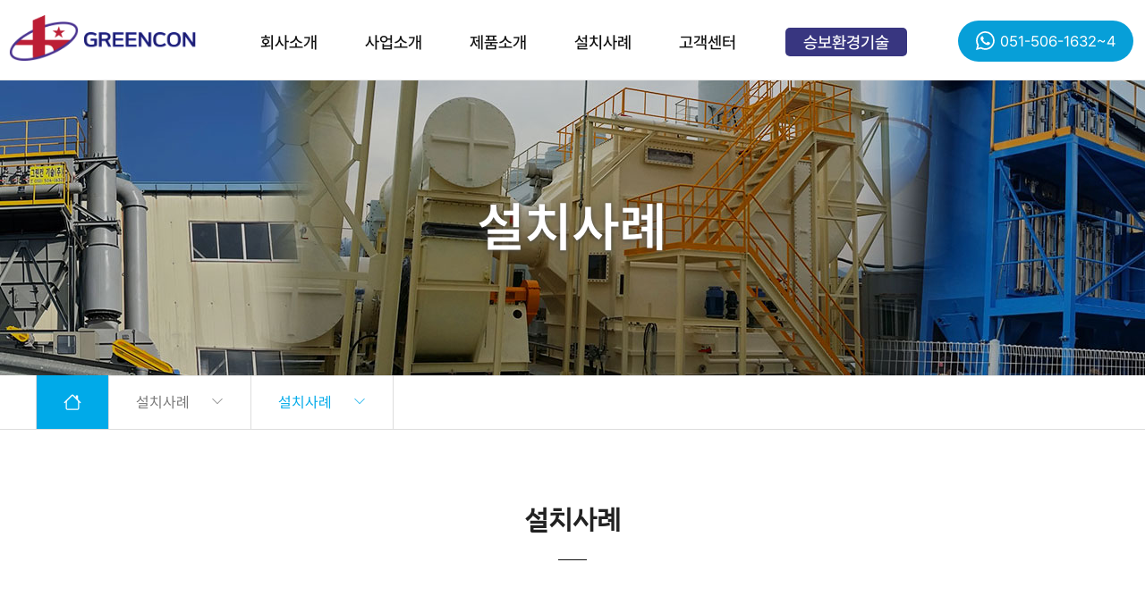

--- FILE ---
content_type: text/html; charset=utf-8
request_url: http://greencon.co.kr/bbs/board.php?bo_table=gall
body_size: 8501
content:
<!doctype html>
<html lang="ko">
<head>
<meta charset="utf-8">
<meta name="viewport" content="width=device-width,initial-scale=1.0,minimum-scale=0,maximum-scale=10,user-scalable=yes">
<meta name="HandheldFriendly" content="true">
<meta name="format-detection" content="telephone=no">
<title>설치사례 | 그린컨기술(주), 승보환경기술(주)</title>
<link rel="stylesheet" href="http://greencon.co.kr/theme/IDEN02/css/mobile.css?ver=210618">
<link rel="stylesheet" href="http://greencon.co.kr/js/font-awesome/css/font-awesome.min.css?ver=210618">
<link rel="stylesheet" href="http://greencon.co.kr/theme/IDEN02/mobile/skin/board/gallery_n3/style.css?ver=210618">
<!--[if lte IE 8]>
<script src="http://greencon.co.kr/js/html5.js"></script>
<![endif]-->
<script>
// 자바스크립트에서 사용하는 전역변수 선언
var g5_url       = "http://greencon.co.kr";
var g5_bbs_url   = "http://greencon.co.kr/bbs";
var g5_is_member = "";
var g5_is_admin  = "";
var g5_is_mobile = "1";
var g5_bo_table  = "gall";
var g5_sca       = "";
var g5_editor    = "smarteditor2";
var g5_cookie_domain = "";
</script>

<script src="https://cdnjs.cloudflare.com/ajax/libs/Swiper/4.5.1/js/swiper.min.js"></script>
<script type="text/javascript" src="http://greencon.co.kr/theme/IDEN02/js/jquery.sliderPro.min.js"></script>
<script type="text/javascript" src="http://greencon.co.kr/theme/IDEN02/js/jquery-1.11.0.min.js"></script>
<script type="text/javascript" src="http://greencon.co.kr/theme/IDEN02/js/wow.js"></script>
<link rel="stylesheet" href="https://cdnjs.cloudflare.com/ajax/libs/Swiper/4.5.1/css/swiper.min.css">
<link rel="stylesheet" href="https://maxcdn.bootstrapcdn.com/font-awesome/4.7.0/css/font-awesome.min.css">
<link rel="stylesheet" href="http://greencon.co.kr/theme/IDEN02/css/main_slide.css">
<link rel="stylesheet" href="http://greencon.co.kr/theme/IDEN02/css/sub.css">
<link rel="stylesheet" href="http://greencon.co.kr/theme/IDEN02/css/slider-pro.min.css">
<link rel="stylesheet" href="http://greencon.co.kr/theme/IDEN02/css/animate.css">
<link rel="stylesheet" href="http://greencon.co.kr/theme/IDEN02/css/font.css">

<link rel="Shortcut Icon" href="/img/logo.ico">
<meta name="title" content="그린컨기술(주),승보환경기술(주)" />
<meta name="publisher" content="그린컨기술(주),승보환경기술(주)" />
<meta name="author" content="그린컨기술(주),승보환경기술(주)" />
<meta name="robots" content="index,follow" />
<meta name="description" content="환경오염방지시설, 대기/수질 자가 측정대행 및 관리대행, 필터칸집진기 ">
<meta name="keywords" content="환경오염방지시설, 대기/수질 자가 측정대행 및 관리대행, 필터칸집진기 " />
<meta property="og:title" content="그린컨기술(주),승보환경기술(주)" />
<meta property="og:site_name" content="그린컨기술(주),승보환경기술(주)" />
<meta property="og:author" content="그린컨기술(주),승보환경기술(주)" />
<meta property="og:description" content="환경오염방지시설, 대기/수질 자가 측정대행 및 관리대행, 필터칸집진기 " />
<meta property="og:image" content="/img/logo.png">
<meta property="og:url" content="/">

<script>
    wow = new WOW(
      {
        animateClass: 'animated',
        offset:       100,
        callback:     function(box) {
          console.log("WOW: animating <" + box.tagName.toLowerCase() + ">")
        }
      }
    );
    wow.init();
  </script>
<script src="http://greencon.co.kr/js/jquery-1.12.4.min.js?ver=210618"></script>
<script src="http://greencon.co.kr/js/jquery-migrate-1.4.1.min.js?ver=210618"></script>
<script src="http://greencon.co.kr/js/jquery.menu.js?ver=210618"></script>
<script src="http://greencon.co.kr/js/common.js?ver=210618"></script>
<script src="http://greencon.co.kr/js/wrest.js?ver=210618"></script>
<script src="http://greencon.co.kr/js/placeholders.min.js?ver=210618"></script>
<script src="http://greencon.co.kr/js/modernizr.custom.70111.js?ver=210618"></script>
</head>
<body>
<link rel="stylesheet" href="https://maxcdn.bootstrapcdn.com/font-awesome/4.7.0/css/font-awesome.min.css">
<script type="text/javascript">
      var _gaq = _gaq || [];
      _gaq.push(['_setAccount', 'UA-37435578-1']);
      _gaq.push(['_trackPageview']);

      (function() {
        var ga = document.createElement('script'); ga.type = 'text/javascript'; ga.async = true;
        ga.src = ('https:' == document.location.protocol ? 'https://ssl' : 'http://www') + '.google-analytics.com/ga.js';
        var s = document.getElementsByTagName('script')[0]; s.parentNode.insertBefore(ga, s);
      })();
    </script>
<script src="/theme/IDEN02/js/headroom.js"></script>
<script src="//code.jquery.com/jquery-3.3.1.min.js"></script>

<div id="wrapper">

    <div id="container " class="">
<link rel="stylesheet" href="https://maxcdn.bootstrapcdn.com/font-awesome/4.7.0/css/font-awesome.min.css">
<script type="text/javascript">
      var _gaq = _gaq || [];
      _gaq.push(['_setAccount', 'UA-37435578-1']);
      _gaq.push(['_trackPageview']);

      (function() {
        var ga = document.createElement('script'); ga.type = 'text/javascript'; ga.async = true;
        ga.src = ('https:' == document.location.protocol ? 'https://ssl' : 'http://www') + '.google-analytics.com/ga.js';
        var s = document.getElementsByTagName('script')[0]; s.parentNode.insertBefore(ga, s);
      })();
    </script>
<script src="/theme/IDEN02/js/headroom.js"></script>
<script src="//code.jquery.com/jquery-3.3.1.min.js"></script>
<link rel="stylesheet" href="http://greencon.co.kr/theme/IDEN02/css/header1.css">
<style>

</style>
<header id="header" class="header header--fixed hide-from-print hd_none" role="banner">
    <div class="container" >

        <nav id="nav" class="nav-wrapper" role="navigation">
        	<div class="nav_wid">
                <!--<div class="hd1">
                    <p class="pc"><span><i class="fa fa-phone" style="position:relative; top:1px;"></i> 0707-655-2299 </span><a href="/bbs/write.php?bo_table=app">구매/문의</a></p>
                    
                    <p class="mo"><a href="tel:0707-655-2299">문의전화</a></p>
                </div>-->
                <a href="http://greencon.co.kr/theme/IDEN02/mobile/main1.php" class="logo2"><img src="http://greencon.co.kr/theme/IDEN02/img/logo.png"></a>
                <ul class="nav_menu_ul">
                	<li class="li1"><a href="http://greencon.co.kr/theme/IDEN02/mobile/m1_s01_1.php"  class="a1">회사소개</a>
                    	<ul class="ul2 ul2_1">
                        	<li class="li2"><a href="http://greencon.co.kr/theme/IDEN02/mobile/m1_s01_1.php">CEO인사말</a></li>
                        	<li class="li2"><a href="http://greencon.co.kr/theme/IDEN02/mobile/m1_s01_2.php">연혁</a></li>
                        	<li class="li2"><a href="http://greencon.co.kr/theme/IDEN02/mobile/m1_s01_3.php">기업비전</a></li>
                        	<li class="li2"><a href="http://greencon.co.kr/theme/IDEN02/mobile/m1_s01_4.php">조직도</a></li>
                        	<li class="li2"><a href="/bbs/board.php?bo_table=cer">인증서</a></li>
                        	<li class="li2"><a href="http://greencon.co.kr/theme/IDEN02/mobile/m1_s01_5.php">오시는길</a></li>
                        </ul>
                    </li>
                    
                    <li class="li1"><a href="http://greencon.co.kr/theme/IDEN02/mobile/m1_s02_1.php" class="a1">사업소개</a>
                    	<ul class="ul2 ul2_1">
                        	<li class="li2"><a href="http://greencon.co.kr/theme/IDEN02/mobile/m1_s02_1.php">신개념환경 오염방지시설</a></li>
                        	<li class="li2"><a href="http://greencon.co.kr/theme/IDEN02/mobile/m1_s02_2.php">환기통로가있는<br />아치형 도로터널</a></li>
                        	<li class="li2"><a href="http://greencon.co.kr/theme/IDEN02/mobile/m1_s02_4.php">환경관련 측정 및 관리대행</a></li>
                        </ul>
                    </li>
                    
                    <li class="li1"><a href="http://greencon.co.kr/theme/IDEN02/mobile/m1_s03_1.php" class="a1">제품소개</a>
                    	<ul class="ul2 ul2_1">
                        	<li class="li2"><a href="http://greencon.co.kr/theme/IDEN02/mobile/m1_s03_1.php">필터칸집진기</a></li>
                        	<li class="li2"><a href="http://greencon.co.kr/theme/IDEN02/mobile/m1_s03_3.php">카트리지필터</a></li>
                        	<li class="li2"><a href="http://greencon.co.kr/theme/IDEN02/mobile/m1_s03_4.php">분진비닐</a></li>
                        </ul>
                    </li>
                    
                    <li class="li1"><a href="http://greencon.co.kr/theme/IDEN02/mobile/m1_s04_1.php">설치사례</a>
                    	<ul class="ul2 ul2_1">
                        	<li class="li2"><a href="http://greencon.co.kr/theme/IDEN02/mobile/m1_s04_1.php">설치사례</a></li>
                        </ul>
                    </li>
                    
                    <li class="li1"><a href="/bbs/board.php?bo_table=bo4" class="a1">고객센터</a>
                    	<ul class="ul2 ul2_1">
                        	<li class="li2"><a href="/bbs/board.php?bo_table=bo4">공지사항</a></li>
                        	<li class="li2"><a href="/bbs/board.php?bo_table=bo5">자료실</a></li>
                        	<li class="li2"><a href="/bbs/board.php?bo_table=bo6">갤러리</a></li>
                        	<li class="li2"><a href="/bbs/board.php?bo_table=bo7">고객문의</a></li>
                        </ul>
                    </li>
                    
                    <li class="li1"><a href="/theme/IDEN02/mobile/main2.php" target="_blank" class="a1">승보환경기술</a>
                    </li>

                </ul>
                <div class="word">
                    <ul>
                        <li class="li1">
                            <a href="tel:051-506-1632" target="_blank" class="a1"><svg xmlns="http://www.w3.org/2000/svg" width="21" height="21" fill="currentColor" class="bi bi-whatsapp" viewBox="0 0 16 16">
  <path d="M13.601 2.326A7.854 7.854 0 0 0 7.994 0C3.627 0 .068 3.558.064 7.926c0 1.399.366 2.76 1.057 3.965L0 16l4.204-1.102a7.933 7.933 0 0 0 3.79.965h.004c4.368 0 7.926-3.558 7.93-7.93A7.898 7.898 0 0 0 13.6 2.326zM7.994 14.521a6.573 6.573 0 0 1-3.356-.92l-.24-.144-2.494.654.666-2.433-.156-.251a6.56 6.56 0 0 1-1.007-3.505c0-3.626 2.957-6.584 6.591-6.584a6.56 6.56 0 0 1 4.66 1.931 6.557 6.557 0 0 1 1.928 4.66c-.004 3.639-2.961 6.592-6.592 6.592zm3.615-4.934c-.197-.099-1.17-.578-1.353-.646-.182-.065-.315-.099-.445.099-.133.197-.513.646-.627.775-.114.133-.232.148-.43.05-.197-.1-.836-.308-1.592-.985-.59-.525-.985-1.175-1.103-1.372-.114-.198-.011-.304.088-.403.087-.088.197-.232.296-.346.1-.114.133-.198.198-.33.065-.134.034-.248-.015-.347-.05-.099-.445-1.076-.612-1.47-.16-.389-.323-.335-.445-.34-.114-.007-.247-.007-.38-.007a.729.729 0 0 0-.529.247c-.182.198-.691.677-.691 1.654 0 .977.71 1.916.81 2.049.098.133 1.394 2.132 3.383 2.992.47.205.84.326 1.129.418.475.152.904.129 1.246.08.38-.058 1.171-.48 1.338-.943.164-.464.164-.86.114-.943-.049-.084-.182-.133-.38-.232z"/>
</svg> 051-506-1632~4</a>
                    </li>
                    </ul>
                </div>  
                <div style="clear:both;"></div>
            </div>
        </nav>
    </div>
</header>

    <div class="mouse_u2 hd_none">
            <div class="hd_bg_u2" style=""></div>
            <div class="dg-hd-mo hidden-lg">
          <div class="wid">
          <h1 class="dg-hd-mo-logo-area">
            <a href="http://greencon.co.kr/theme/IDEN02/mobile/main1.php">
            <div class="logo_box"></div>
            </a>
          </h1>
         <h2 class="dg_call2">
          	<a href="tel:051-506-1632"><img src="http://greencon.co.kr/theme/IDEN02/img/ph.png" /></a>
          </h2>
          <div style="clear:both;"></div>
          <!--메뉴전체 -->
          <div class="mo_menu">
            <b class="dg-hd-mo-menu-btn" title="menu"><span></span></b>
          <nav class="dg-hd-mo-menu-panel">
           <b class="dg-hd-mo-menu-btn" title="menu"><span></span></b>
              <div class="mo-menu-title">
              </div>
              <ul>
                <li class="menu-label">
                  <a href="http://greencon.co.kr/theme/IDEN02/mobile/m1_s01_1.php" >회사소개</a>
                  <span class="dg-hd-mo-menu-arrow"></span>
                  <ul class="sub-menu">
                    <li ><a href="http://greencon.co.kr/theme/IDEN02/mobile/m1_s01_1.php">CEO인사말</a></li>
                    <li ><a href="http://greencon.co.kr/theme/IDEN02/mobile/m1_s01_2.php">연혁</a></li>
                    <li ><a href="http://greencon.co.kr/theme/IDEN02/mobile/m1_s01_3.php">기업비전</a></li>
                    <li ><a href="http://greencon.co.kr/theme/IDEN02/mobile/m1_s01_4.php">조직도</a></li>
                    <li ><a href="/bbs/board.php?bo_table=cer">인증서</a></li>
                    <li ><a href="http://greencon.co.kr/theme/IDEN02/mobile/m1_s01_5.php">오시는길</a></li>
                  </ul>
                </li>
                
                <li class="menu-label">
                  <a href="http://greencon.co.kr/theme/IDEN02/mobile/m1_s02_1.php" >사업소개</a>
                  <span class="dg-hd-mo-menu-arrow"></span>
                  <ul class="sub-menu">
                    <li ><a href="http://greencon.co.kr/theme/IDEN02/mobile/m1_s02_1.php">신개념환경 오염방지시설</a></li>
                    <li ><a href="http://greencon.co.kr/theme/IDEN02/mobile/m1_s02_2.php">환기통로가있는 아치형 도로터널</a></li>
                    <li ><a href="http://greencon.co.kr/theme/IDEN02/mobile/m1_s02_4.php">환경관련 측정 및 관리대행</a></li>
                  </ul>
                </li>
                
                <li class="menu-label">
                  <a href="http://greencon.co.kr/theme/IDEN02/mobile/m1_s03_1.php" >제품소개</a>
                  <span class="dg-hd-mo-menu-arrow"></span>
                  <ul class="sub-menu">
                    <li ><a href="http://greencon.co.kr/theme/IDEN02/mobile/m1_s03_1.php">필터칸집진기</a></li>
                    <li ><a href="http://greencon.co.kr/theme/IDEN02/mobile/m1_s03_3.php">카트리지필터</a></li>
                    <li ><a href="http://greencon.co.kr/theme/IDEN02/mobile/m1_s03_4.php">분진비닐</a></li>
                  </ul>
                </li>
                
                <li class="menu-label">
                  <a href="/bbs/board.php?bo_table=gall" >설치사례</a>
                  <span class="dg-hd-mo-menu-arrow"></span>
                  <ul class="sub-menu">
                    <li ><a href="/bbs/board.php?bo_table=gall">설치사례</a></li>
                  </ul>
                </li>
                
                <li class="menu-label">
                  <a href="/bbs/board.php?bo_table=bo4" >고객센터</a>
                  <span class="dg-hd-mo-menu-arrow"></span>
                  <ul class="sub-menu">
                    <li><a href="/bbs/board.php?bo_table=bo5">공지사항</a></li>
                    <li><a href="/bbs/board.php?bo_table=bo6">자료실</a></li>
                    <li><a href="/bbs/board.php?bo_table=bo7">갤러리</a></li>
                    <li><a href="/bbs/board.php?bo_table=bo8">고객문의</a></li>
                  </ul>
                </li>
              </ul>
              
              <a href="http://greencon.co.kr/theme/IDEN02/mobile/main2.php" target="_blank" class="more_link">승보환경기술(주) 바로가기</a>
          </nav>
          <!--어두워지는 부분-->
          <div class="dg-hd-mo-menu-panel-overlay"></div>
          </div>
        </div>

        </div>
    </div>


<script type="text/javascript">
    $(".dg-hd-mo-menu-btn, .dg-hd-mo-menu-panel-overlay").click( function() {
    $(".dg-hd-mo-menu-btn, .dg-hd-mo-menu-panel-overlay, .dg-hd-mo-menu-panel").toggleClass("mo-menu-active");
    /* dg-hd-mo-menu-panel-overlay 활성화 체크 */
    if ($(".dg-hd-mo-menu-panel-overlay").hasClass("mo-menu-active")) {
      $(".dg-hd-mo-menu-panel-overlay").fadeIn();
    } else {
      $(".dg-hd-mo-menu-panel-overlay").fadeOut();
    }
  });

  //메뉴의 + 클릭시 닫히고, 열림
  $('.dg-hd-mo-menu-arrow').click(function(){
	  
    $(this).next('ul').toggleClass('sub-menu-on');
    var $curruntArrow = $(this).toggleClass('menu-arrow-active');
    $(this).parents('li').toggleClass('menu-arrow-active-li');
    $(this).prev('a').toggleClass('dg-point');
    $(this).parents('li').next('li').toggleClass('menu-arrow-active-li-next-li');
  });
</script>

    <script>
    $(function(){
        $(".gnb_menu_btn").click(function(){
            $("#gnb_all, #gnb_all_bg").show();
        });
        $(".gnb_close_btn, #gnb_all_bg").click(function(){
            $("#gnb_all, #gnb_all_bg").hide();
        });
    });
	
	
	
    </script>
    <script src="https://ajax.googleapis.com/ajax/libs/jquery/1.11.3/jquery.min.js"></script>
    <script>
		$(window).scroll(function () {
			var height = $(document).scrollTop();
			log(height);
			
			});
		
		function log(str){
			if (str > 50) {
					$('.mouse_u2').addClass('top');
					$('.hd_bg_u2').addClass('fixed');
			}else {
					$('.mouse_u2').removeClass('top');
					$('.hd_bg_u2').removeClass('fixed');
			}
		}


	</script>

<script>
(function() {
    var header = document.querySelector("#header");

    var headroom = new Headroom(header, {
        tolerance: {
            down : 10,
            up : 5
        },
        offset : 50,
    });
    headroom.init();

}());
$(document).ready( function() {
        $( '.Toggle' ).click( function() {
          $( '.menu' ).fadeToggle( 'slow' );
        });
		
		$( '.Toggle2' ).click( function() {
          $( '.ul_sub' ).fadeToggle( 'slow' );
        });
      });
</script>
<div style="clear:both;"></div>

<div id="wrapper">

    <div id="container " class="">
        	<h2 id="container_title" class="hd_none"   title="설치사례">
        	설치사례    	</h2>
    <style>
	#container_title {background:url('/theme/IDEN02/img/sub6.jpg')no-repeat center ;}
	.menu_link {width:100%;margin-top:0px; position:relative; top:0px; background:#fff; text-align:left;  }
	.menu_link .smenu_wid{  text-align: center; position: relative; border-bottom: 1px solid #ddd; height: 61px;}
	.menu_link ul {max-width:1200px; margin: 0 auto;position: relative;text-align: center; border-bottom: 1px solid #e7e7e7;}
	.menu_link ul .li1{float: left; padding:0px; color:#fff; font-weight:400; margin:0; position: relative;}
	.menu_link ul li .a1 {display:inline-block; color:#777; padding:20px 30px; font-size:1.4em; text-align:center;  border-right:1px solid #ddd; height:100%; position:relative; height:100%; transition: .3s; }
	.menu_link ul .li1:first-child {border-left: 1px solid #ddd;}
	.menu_link ul .li1:first-child svg {height:20px; top:2px; color:#fff; width:20px; margin-left:0;}
	.menu_link ul .li1:first-child .a1 {padding:18px 30px; background:#00aae9;}
	.menu_link ul .li1:last-child .a1 {color:#00aae9}
	.menu_link ul li .a1 i {font-size:1.35em; color:#d1b127;}
	.menu_link ul li .a1 svg {position: relative; top: 0px; width: 14px; height: 14px; margin-left: 20px;}

	.menu_link ul li .open_ul {position: absolute; left: 50%; width: 100%;transform: translate(-50%,0);top: 60px;  border-right: 1px solid #e4e4e4; border-left: 1px solid #e4e4e4; display:none; z-index: 10;}
	.menu_link ul li ul  a {display: inline-block; padding: 14px 0; font-size: 1.25em; background:#fff; width: 100%; border-top: 1px solid #e4e4e4; color:#777; transition:.3s;}
	.menu_link ul li ul a:hover {background:#f2f2f2;}	
	
	@media screen and (max-width:992px) {
		.menu_link .smenu_wid{width:100%; padding:0; padding-top:0px; }
		.menu_link ul li .a1 {width: 100%; padding:20px 20px;}
	}
	
	@media screen and (max-width:550px) {
		.menu_link ul li .a1 {font-size:1.0em; padding:20px 10px;}
		.menu_link ul .li1:first-child .a1 {padding:17px 15px; }
		.menu_link ul .li1:first-child svg {height:18px; width:18px; top:1px;}
		.menu_link ul li .a1 svg {margin-left:5px; width:12px; height:12px; top:3px;}
		.menu_link .smenu_wid{height:55px;}
		.menu_link ul li .open_ul {top:54px;}
		.menu_link ul li ul a {font-size:1em;}
		.menu_link ul li .a1 b {display: none;}
	}
	
</style>

<div class="menu_link fadeIn wow">
	<div class="smenu_wid">
    	<ul>
        	<li class="li1"><a href="/iweb57/www/theme/IDEN02/mobile/main1.php"  class="a1"><svg xmlns="http://www.w3.org/2000/svg" width="16" height="16" fill="currentColor" class="bi bi-house" viewBox="0 0 16 16">
  <path fill-rule="evenodd" d="M2 13.5V7h1v6.5a.5.5 0 0 0 .5.5h9a.5.5 0 0 0 .5-.5V7h1v6.5a1.5 1.5 0 0 1-1.5 1.5h-9A1.5 1.5 0 0 1 2 13.5zm11-11V6l-2-2V2.5a.5.5 0 0 1 .5-.5h1a.5.5 0 0 1 .5.5z"/>
  <path fill-rule="evenodd" d="M7.293 1.5a1 1 0 0 1 1.414 0l6.647 6.646a.5.5 0 0 1-.708.708L8 2.207 1.354 8.854a.5.5 0 1 1-.708-.708L7.293 1.5z"/>
</svg></a></li>
            <li class="li1"><a href="javascript:void(0);"  class="a1">설치사례 <svg xmlns="http://www.w3.org/2000/svg" width="16" height="16" fill="currentColor" class="bi bi-chevron-down" viewBox="0 0 16 16">
  <path fill-rule="evenodd" d="M1.646 4.646a.5.5 0 0 1 .708 0L8 10.293l5.646-5.647a.5.5 0 0 1 .708.708l-6 6a.5.5 0 0 1-.708 0l-6-6a.5.5 0 0 1 0-.708z"/>
</svg></a>
            	<ul class="open_ul">
            		<li><a href="/theme/IDEN02/mobile/m1_s01_1.php">회사소개</a></li>
            		<li><a href="/theme/IDEN02/mobile/m1_s02_1.php">사업소개</a></li>
            		<li><a href="/theme/IDEN02/mobile/m1_s03_1.php">제품소개</a></li>
            		<li><a href="/theme/IDEN02/mobile/m1_s04_1.php">설치사례</a></li>
            		<li><a href="/bbs/board.php?bo_table=bo4">고객센터</a></li>
            	</ul>
            </li>
            <li class="li1"><a href="javascript:void(0);" class="a1">설치사례 <svg xmlns="http://www.w3.org/2000/svg" width="16" height="16" fill="currentColor" class="bi bi-chevron-down" viewBox="0 0 16 16">
  <path fill-rule="evenodd" d="M1.646 4.646a.5.5 0 0 1 .708 0L8 10.293l5.646-5.647a.5.5 0 0 1 .708.708l-6 6a.5.5 0 0 1-.708 0l-6-6a.5.5 0 0 1 0-.708z"/>
</svg></a>
            </li>
        </ul>
    </div>
</div>

<script>
    // html dom 이 다 로딩된 후 실행된다.
    $(document).ready(function(){
        // menu 클래스 바로 하위에 있는 a 태그를 클릭했을때
        $(".a1").click(function(){
            var submenu = $(this).next("ul");
 
            // submenu 가 화면상에 보일때는 위로 보드랍게 접고 아니면 아래로 보드랍게 펼치기
            if( submenu.is(":visible") ){
                submenu.slideUp();
            }else{
                submenu.slideDown();
            }
        });
    });
</script>
<div class="title">
<h1 class="title_sub">설치사례</h1>
</div>
<style>

#bo_gall {padding:0 0px;}
.mouse_u2 .dg_call a.a_li3{color:#04bafd; }
#ft {margin-top:50px;}
@media screen and (max-width:992px) {
	#bo_gall {padding:0 0px;}
}
@media screen and (max-width:992px) {
	#bo_gall {padding:0 0px;}
}
</style>
<link rel="stylesheet" href="http://greencon.co.kr/theme/IDEN02/css/sub_page.css">

<!-- 게시판 목록 시작 { -->
<div id="bo_gall" style="max-width:1200px;  margin:0 auto; margin-top:40px;  ">

    

    <!-- 게시판 페이지 정보 및 버튼 시작 { -->
    <div id="bo_btn_top">

            </div>
    <!-- } 게시판 페이지 정보 및 버튼 끝 -->

    <form name="fboardlist"  id="fboardlist" action="./board_list_update.php" onsubmit="return fboardlist_submit(this);" method="post">
    <input type="hidden" name="bo_table" value="gall">
    <input type="hidden" name="sfl" value="">
    <input type="hidden" name="stx" value="">
    <input type="hidden" name="spt" value="">
    <input type="hidden" name="sst" value="wr_num, wr_reply">
    <input type="hidden" name="sod" value="">
    <input type="hidden" name="page" value="1">
    <input type="hidden" name="sw" value="">

    

<div class="swiper-container swiper2" style="overflow:inherit;overflow-x:hidden;">
    <div class="swiper-wrapper" style="padding-bottom:50px;">

                <div class="swiper-slide" >

            <div class="ck_cont">
                                    </div>
            <div class="sw_img" style="background-image: url('http://greencon.co.kr/data/file/gall/thumb-977951348_RuCJgPd5_03cb7d3ce2e149559cc9301bb7f9e4cb47b166a5_380x300.jpg');">

            </div>
        </div>

                <div class="swiper-slide" >

            <div class="ck_cont">
                                    </div>
            <div class="sw_img" style="background-image: url('http://greencon.co.kr/data/file/gall/thumb-977951348_FUOplimz_69f56e6b0a40097c70c74f62662e7cf7a69bf7b5_380x300.jpg');">

            </div>
        </div>

                <div class="swiper-slide" >

            <div class="ck_cont">
                                    </div>
            <div class="sw_img" style="background-image: url('http://greencon.co.kr/data/file/gall/thumb-977951348_OH2lJ64A_823aa5f041db094339e63b27506a528051c49a6e_380x300.jpg');">

            </div>
        </div>

                <div class="swiper-slide" >

            <div class="ck_cont">
                                    </div>
            <div class="sw_img" style="background-image: url('http://greencon.co.kr/data/file/gall/thumb-977951348_CQkKo63M_4ad4812df126fb2d03ca6c52d0657d183b47cd55_380x300.jpg');">

            </div>
        </div>

                <div class="swiper-slide" >

            <div class="ck_cont">
                                    </div>
            <div class="sw_img" style="background-image: url('http://greencon.co.kr/data/file/gall/thumb-977951348_DGT6oFmx_99d79c018fd6c9526c5267018b0a8978b1f57640_380x300.jpg');">

            </div>
        </div>

                <div class="swiper-slide" >

            <div class="ck_cont">
                                    </div>
            <div class="sw_img" style="background-image: url('http://greencon.co.kr/data/file/gall/thumb-977951348_jPmd8Nv5_b5c6eff2b99d01b20bcbc2d86db62dbc79d6859b_380x300.jpg');">

            </div>
        </div>

                <div class="swiper-slide" >

            <div class="ck_cont">
                                    </div>
            <div class="sw_img" style="background-image: url('http://greencon.co.kr/data/file/gall/thumb-977951348_a0UgIGF5_a6e6c423bb401910487192ad624aa438eaae6bbd_380x300.jpg');">

            </div>
        </div>

                <div class="swiper-slide" >

            <div class="ck_cont">
                                    </div>
            <div class="sw_img" style="background-image: url('http://greencon.co.kr/data/file/gall/thumb-977951348_woYg0k12_cc1cda2a9a8a04a739220cb2be930c88b0c49258_380x300.jpg');">

            </div>
        </div>

                <div class="swiper-slide" >

            <div class="ck_cont">
                                    </div>
            <div class="sw_img" style="background-image: url('http://greencon.co.kr/data/file/gall/thumb-977951348_pgUFGsfl_c8a4d748cbd6be88225b0155e587dae7aa4f7597_380x300.jpg');">

            </div>
        </div>

                <div class="swiper-slide" >

            <div class="ck_cont">
                                    </div>
            <div class="sw_img" style="background-image: url('http://greencon.co.kr/data/file/gall/thumb-977951348_4rHzLDYO_ea04be17cd145da0136b09d0f123e93064fc9abe_380x300.jpg');">

            </div>
        </div>

                <div class="swiper-slide" >

            <div class="ck_cont">
                                    </div>
            <div class="sw_img" style="background-image: url('http://greencon.co.kr/data/file/gall/thumb-977951348_HYZCaKj4_3c9deb0bc60d8d1cc5a7800ba60765365202f166_380x300.jpg');">

            </div>
        </div>

                <div class="swiper-slide" >

            <div class="ck_cont">
                                    </div>
            <div class="sw_img" style="background-image: url('http://greencon.co.kr/data/file/gall/thumb-977951348_K9mJVPet_64cc844b25c9188d495e98abe93177cee2751cde_380x300.jpg');">

            </div>
        </div>

                <div class="swiper-slide" >

            <div class="ck_cont">
                                    </div>
            <div class="sw_img" style="background-image: url('http://greencon.co.kr/data/file/gall/thumb-977951348_zOwsxbNy_e32850c0f645322dad6471ea090cbdb618dbed77_380x300.jpg');">

            </div>
        </div>

                <div class="swiper-slide" >

            <div class="ck_cont">
                                    </div>
            <div class="sw_img" style="background-image: url('http://greencon.co.kr/data/file/gall/thumb-977951348_iVAqeIUl_b9ad97463f6b5e63ad7b99f83c2f980219541b46_380x300.jpg');">

            </div>
        </div>

                <div class="swiper-slide" >

            <div class="ck_cont">
                                    </div>
            <div class="sw_img" style="background-image: url('http://greencon.co.kr/data/file/gall/thumb-977951348_jUDToHly_62eb5df6979e11d45eecba2ca69fc716523ace10_380x300.jpg');">

            </div>
        </div>

                    </div>

    <div class="swiper-button-next swiper-button-white" style="z-index:10; top:41%; background-size:16px;"></div>
    <div class="swiper-button-prev swiper-button-white" style="z-index:10; top:41%; background-size:16px;"></div>
</div>
         </form>
</div>

<script>
    var swiper1 = new Swiper('.swiper2', {
       pagination : { // 페이징 설정
                    el : '.swiper-pagination',
                    clickable : true, // 페이징을 클릭하면 해당 영역으로 이동, 필요시 지정해 줘야 기능 작동
                },
        slidesPerView: 5,
        paginationClickable: true,
       navigation: {
                    nextEl: '.swiper-button-next',
                    prevEl: '.swiper-button-prev',
                },
        //loop: true, // 루프(반복)옵션 활성화시 주석해제
        speed: 1000,
            autoplay: {
                delay: 3000,
                disableOnInteraction: false
            },
        spaceBetween: 5,
        breakpoints: {
            400: {
              slidesPerView: 2,
                spaceBetween: 0,
            },
            550: {
              slidesPerView: 2,
                spaceBetween: 25,
            },
            992: {
              slidesPerView: 3,
            },
          }
    });
</script>

<!-- 페이지 -->
<!-- } 게시판 목록 끝 -->    </div>
</div>

<style>
.login_ft { position:absolute;left:12px; top:15px;}
.login_ft a{color:#bbb; font-size:1.1em; margin-right:7px;}

#ft select {padding:10px 15px; font-size:1.2em; bordeR:1px solid #999; color:#999; position:absolute; right:25px; bottom:40px;}

@media screen and (max-width:1100px) {
	#ft select {position:relative; right:0; bottom:0; margin-top:-3px; margin-bottom:15px; font-size:1em;}
}
</style>

<div id="ft" style="position: relative;">
    <div class="login_ft">
                <a href="http://greencon.co.kr/bbs/login.php" style=""><i class="fa fa-cog"></i></a>
                </div>
    <div class="ft_cnt">
        <p class="ft_info"><br />
        	<span>그린컨기술(주)</span>
            <span>사업자번호 : 621-81-32123</span>
            <span class="last_span">대표 : 하승범</span><br>
            <span>TEL : 051-506-1632~4</span>
            <span>FAX : 051-506-1644</span>
            <span  class="last_span">EMAIL : greencon632@grcon.co.kr</span><br>
            <span>본사 : 부산광역시 기장군 장안읍 장안산단1로 11 (장안읍 반룡리 850)</span>
            <span class="last_span">제2공장 : 부산광역시 강서구 생곡산단1로24번길 52</span>
        </p>
    </div>

    <div class="copy">
        Copyright &copy; GREENCON.All rights reserved.
    </div>
    <select onchange="window.open(value,'_blank');">
        <option>Family Site</option>
        <option value="http://greencon.co.kr/theme/IDEN02/mobile/main1.php">그린컨기술(주)</option>
        <option value="http://greencon.co.kr/theme/IDEN02/mobile/main2.php">승보환경기술(주)</option>
    </select>
    <!--<button type="button" id="top_btn"><i class="fa fa-arrow-up" aria-hidden="true"></i><span class="sound_only">상단으로</span></button>-->
    </div>
<script>
jQuery(function($) {

    $( document ).ready( function() {

        // 폰트 리사이즈 쿠키있으면 실행
        font_resize("container", get_cookie("ck_font_resize_rmv_class"), get_cookie("ck_font_resize_add_class"));
        
        //상단고정
        if( $(".top").length ){
            var jbOffset = $(".top").offset();
            $( window ).scroll( function() {
                if ( $( document ).scrollTop() > jbOffset.top ) {
                    $( '.top' ).addClass( 'fixed' );
                }
                else {
                    $( '.top' ).removeClass( 'fixed' );
                }
            });
        }

        //상단으로
        $("#top_btn").on("click", function() {
            $("html, body").animate({scrollTop:0}, '500');
            return false;
        });

    });
});
</script>



<!-- ie6,7에서 사이드뷰가 게시판 목록에서 아래 사이드뷰에 가려지는 현상 수정 -->
<!--[if lte IE 7]>
<script>
$(function() {
    var $sv_use = $(".sv_use");
    var count = $sv_use.length;

    $sv_use.each(function() {
        $(this).css("z-index", count);
        $(this).css("position", "relative");
        count = count - 1;
    });
});
</script>
<![endif]-->


</body>
</html>

<!-- 사용스킨 : theme/gallery_n3 -->


--- FILE ---
content_type: text/css
request_url: http://greencon.co.kr/theme/IDEN02/css/mobile.css?ver=210618
body_size: 8944
content:
@charset "utf-8";
@import url('https://fonts.googleapis.com/css?family=Noto+Sans+KR:300,400,500,700&display=swap');

/* 초기화 */
html {overflow-y:scroll;height:100%;min-width:320px}
body {margin:0;padding:0;font-size:0.75em;background:#fff;height:100%;font-family: 'Pretendard-Regular';}
html, h1, h2, h3, h4, h5, h6, form, fieldset, img {margin:0;padding:0;border:0}
h1, h2, h3, h4, h5, h6 {font-size:1em;font-family: 'Pretendard-Regular';}
article, aside, details, figcaption, figure, footer, header, hgroup, menu, nav, section {display:block}
legend {position:absolute;font-size:0;line-height:0;text-indent:-9999em;overflow:hidden}
label, input, button, select, img {vertical-align:middle}
input, button {margin:0;padding:0;font-size:1em;font-family: 'Pretendard-Regular';}
button {cursor:pointer}
input[type=text], input[type=password], input[type=submit], input[type=image], button {font-size:1em;-webkit-appearance:none}
textarea, select {font-size:1em;font-family: 'Pretendard-Regular';}
textarea {border-radius:0;-webkit-appearance:none;font-family: 'Pretendard-Regular';}
select {margin:0;background:none;font-family: 'Pretendard-Regular';}
p {margin:0;padding:0;word-break:break-all}
hr {display:none}
pre {overflow-x:scroll;font-size:1.1em}
a {color:#000;text-decoration:none}
ul,li,dl,dt,dd {padding:0;margin:0}
ul {list-style:none}

*,:after,:before {
  -webkit-box-sizing:border-box;
  -moz-box-sizing:border-box;
  box-sizing:border-box;
}

/* 레이아웃 크기 지정 */

#hd_pop,

#tnb .inner,


#container_wr,
#ft_wr {max-width:1150px}


/* 딜레이 */
.delay0 { animation-delay: 0.3s; }
.delay1 { animation-delay: 0.5s; }
.delay2 { animation-delay: 0.7s; }
.delay3 { animation-delay: 0.9s; }
.delay4 { animation-delay: 1.1s; }
/* 팝업레이어 */
.m_tnb {display:none; text-align:center;}
.m_tnb .mt_cont1 {float:left; width:50%; background:#f13055; color:#fff; padding:7px 0; font-size:1.15em;}
.m_tnb .mt_cont2 {float:left; width:50%; background:#545975; color:#fff; padding:7px 0; font-size:1.15em}
.m_tnb a {color:#fff; font-weight:500;}

#hd_pop {z-index:1000;position:relative;margin:0 auto;width:100%;height:0}
#hd_pop h2 {position:absolute;font-size:0;text-indent:-9999em;line-height:0;overflow:hidden}
.hd_pops {position:absolute;border:1px solid #e9e9e9;background:#fff}
.hd_pops img {max-width:100%;height:auto}
.hd_pops_con {}
.hd_pops_footer {padding:10px 0;background:#000;color:#fff;text-align:right}
.hd_pops_footer button {margin-right:5px;padding:5px 10px;border:0;background:#393939;color:#fff}


/* 상단 레이아웃 */
#m_hd.fixed{position: fixed; left: 0; top: 0; width: 100%; background:#fff; transition:0.3s; }
.head.fixed{position: fixed; left: 0; top: 0; width: 100%; background:#fff; transition:0.3s; }
.head.fixed #hd_wrapper {height:60px; border-bottom:1px solid #e7e7e7;}
.head.fixed #logo {padding:16px 0 0; }
.head.fixed #logo img {width:130px;}
.head.fixed .mid_tnb {top:19px;}
.head.fixed .qnb_img1 {display:none;}
.head.fixed .qnb_img2 {display:block;}
.head.fixed #hd_qnb li img {width:31px; margin-top:2px;}
.head.fixed #hd_qnb li {font-size:1.7em; margin-top:-1px; top:-1px;}
.head.fixed #gnb #gnb_1dul {font-size:1.55em;}
.head.fixed #gnb .gnb_wrap {top:-58px;}
.head.fixed #gnb .gnb_1dli {width:21.5%;}
.head.fixed .gnb_2dul {padding-top:10px;}
.head.fixed .gnb_2dli a {font-size:0.75em;}

#m_hd {position:relative;background:#fff; display:none; box-shadow:1px 1px 7px #dfdfdf}
#m_hd:after {display:block;visibility:hidden;clear:both;content:""}
#hd {background:#fff;border:1px solid #e7e7e7;}
#hd_h1 {position:absolute;font-size:0;line-height:0;overflow:hidden}

.m_tnb {display:none; text-align:center;}
.m_tnb .mt_cont1 {float:left; width:25%; background:#0c7ed6; color:#fff; padding:7px 0; font-size:1.15em;border-right:1px solid #5da6df;}
.m_tnb .mt_cont2 {float:left; width:25%; background:#0c7ed6; color:#fff; padding:7px 0; font-size:1.15em;border-right:1px solid #5da6df;}
.m_tnb .mt_cont3 {float:left; width:25%; background:#0c7ed6; color:#fff; padding:7px 0; font-size:1.15em; border-right:1px solid #5da6df;}
.m_tnb .mt_cont4 {float:left; width:25%; background:#0c7ed6; color:#fff; padding:7px 0; font-size:1.15em;}
.m_tnb a {color:#fff; font-weight:500;}

.mid_tnb {position:relative; max-width:1100px; margin:0 auto; top:37px; transition:0.3s;  font-weight:400;}


#tnb {border-bottom:1px solid #ECECEC;margin:0 auto; background:#fff}
#tnb:after {display:block;visibility:hidden;clear:both;content:""}
#tnb .inner {margin:0 auto}

#hd_wrapper {position:relative;margin:0 auto;height:97px;zoom:1; transition:0.3s; background:#fff;}
#hd_wrapper:after {display:block;visibility:hidden;clear:both;content:""}

#logo {text-align:left;padding:29px 0 0;transition:0.3s;max-width:1200px; margin:0 auto; }
#logo  img {position:relative; z-index:100000;}

.hd_sch_wr {float:left;padding:30px 0;;width:445px;margin-left:65px}
#hd_sch h3 {position:absolute;font-size:0;line-height:0;overflow:hidden}
#hd_sch {border-radius:30px;overflow:hidden}
#hd_sch #sch_stx {float:left;width:385px;height:45px;padding-left:10px;border-radius:30px 0 0 30px;background:#2c2c2c;border:0;border-right:0;font-size:1.25em;color:#fff}
#hd_sch #sch_submit {float:left;width:60px;height:45px;border:0;background:#2c2c2c;color:#fff;border-radius:0 30px 30px 0;cursor:pointer;font-size:16px}

#hd_qub_l {float:left;text-align:left}
#hd_qub_l:after {display:block;visibility:hidden;clear:both;content:""}
#hd_qub_l li {float:left;font-size:1.15em;line-height:14px;position:relative;text-align:center;margin:10px 10px 9px 0;padding-right:10px; display:inline-block;color:#535353}
#hd_qub_l li a {transition:0.3s; font-weight:500;}
#hd_qub_l li.star_col a i {color:#ffef4a}
#hd_qub_l li a:hover {color:#ff3e37;}
#hd_qub_l li:last-child {padding-right:0;margin-right:0;border-right:0}
#hd_qub_l li span {display:block;margin-top:5px;font-size:0.92em}
#hd_qub_l li a{display:inline-block;color:#716d6d}
#hd_qub_l .visit .visit-num {display:inline-block;line-height:16px;padding:0 5px;margin-left:5px;border-radius:10px;background:#da22f5;color:#fff;font-size:10px}

#hd_qnb {float:right;text-align:right}
#hd_qnb:after {display:block;visibility:hidden;clear:both;content:""}
#hd_qnb li {float:left;font-size:2.1em; font-weight:500;line-height:14px;position:relative;text-align:center;margin:0px 10px 9px 0;padding-right:10px}
#hd_qnb li:last-child {padding-right:0;margin-right:0;border-right:0}
#hd_qnb li span {display:block;margin-top:5px;font-size:0.85em}
#hd_qnb li a {display:inline-block;color:#535353; transition:0.3s; font-weight:400;}
#hd_qnb li a:hover {color:#ff3e37;}
#hd_qnb li img {position:relative; top:-6px;}
.qnb_img1 {display:block;}
.qnb_img2 {display:none;}
#hd_qnb .visit .visit-num {display:inline-block;line-height:16px;padding:0 5px;margin-left:5px;border-radius:10px;background:#da22f5;color:#fff;font-size:10px}
.sil_btn {position:absolute; font-size:2.3em; color:#000;top:9px; right:15px;}
.sil_btn a {color:#000;}
.sil_btn a span {font-size:0.5em; position:relative; top:-4px;}

.hd_login {position:absolute;right:0;top:60px}
.hd_login li {float:left;margin:0 5px;border-left:1px solid #616161;padding-left:10px;line-height:13px}
.hd_login li:first-child {border-left:0}
.hd_login a {color:#fff}

.blinking{
	-webkit-animation:blink 1.0s ease-in-out infinite alternate;
    -moz-animation:blink 1.0s ease-in-out infinite alternate;
    animation:blink 1.0s ease-in-out infinite alternate;
	 font-weight:600;
}
@-webkit-keyframes blink{
    0% {color:#ffc30c}
    100% {color:#0cf6ff}
}
@-moz-keyframes blink{
    0% {color:#ffc30c}
    100% {color:#0cf6ff}
}
@keyframes blink{
    0% {color:#ffc30c}
    100% {color:#0cf6ff}
}


/* 메인메뉴 */

#user_btn {position:absolute;top:10px;right:10px;padding:0 10px;height:40px;width:40px;border:0;color:#fff;font-size:1.8em;background:none;letter-spacing:-0.1em}
#user_menu {display:none;position:fixed;top:0;right:0;width:100%;height:100%;overflow-y:auto;z-index:9999;background:#efefef;text-align:center}
#user_close {display:block;position:absolute;right:8px;top:10px;z-index:99;font-weight:bold;margin:0;height:40px;width:40px;border:0;color:#bfb8b2;font-size:1.8em;background:transparent}

#snb_cnt span {display:inline-block;float:right;padding:0 7px;height:18px;margin-top:3px;line-height:18px;font-size:12px;background:#da22f5;border-radius:20px;color:#fff}

#hd_nb {background:#fff;margin-top:10px;}
#hd_nb:after {display:block;visibility:hidden;clear:both;content:""}
#hd_nb li {width:50%;float:left;text-align:center;line-height:25px;font-size:1.083em;font-weight:bold}
#hd_nb li a {display:block;color:#717171;text-align:left;padding:10px 15px}
#hd_nb li i {font-size:14px;margin-right:10px;color:#a5a8ac}
#hd_nb .hd_nb1 {border-right:1px solid #efefef;}
#hd_nb .hd_nb2 {}
#hd_nb .hd_nb3 {border-right:1px solid #efefef}

@media screen and (min-width:992px) {
	#gnb {position:relative; }
	#gnb > h2 {position:absolute;font-size:0;line-height:0;overflow:hidden;width:100%;}
	#gnb .gnb_wrap {margin:0 auto;position:absolute; top:-73px; left:0px;width:100%; height:52px;z-index:1}
	#gnb .gnb_wrap:hover, #gnb .gnb_wrap:focus, #gnb .gnb_wrap:active{z-index:3}
	#gnb #gnb_1dul {font-size:1.7em;padding:0;zoom:1; max-width:700px; margin:0 auto;z-index:100;}
	#gnb ul:after {display:block;visibility:hidden;clear:both;content:""}
	#gnb .gnb_1dli {float:left;line-height:54px;padding:0px;position:relative; width:23%;text-align:center;transition:0.3s;}
	#gnb .gnb_1dli:hover {}
	#gnb .gnb_1dli:hover > a {
	-webkit-transition:background-color 2s ease-out;
	-moz-transition:background-color 0.3s ease-out;
	-o-transition:background-color 0.3s ease-out;
	transition:background-color 0.3s ease-out}
	
	.gnb_1dli .bg {position:absolute;top:24px;right:8px;display:inline-block;width:10px;height:10px;overflow:hidden;text-indent:-999px;}
	.gnb_1da {height:52px;display:block;font-weight:500;padding:0;color:#333;text-decoration:none;-moz-transition:all 0.3s ease-out;
	-o-transition:all 0.3s ease-out;
	transition:all 0.3s ease-out; }
	.gnb_1dli.gnb_al_li_plus .gnb_1da{}
	.gnb_2dli:first-child {border:0}
	.gnb_2dli a {color:#fff;text-align:center; font-weight:400; font-size:0.75em; background:#faa41a}
	.gnb_2dul {display:none;position:absolute;top:48px;transition:0.3s; width:100%; padding-top:24px;}
	.gnb_2da {display:block;padding:10px 0px;line-height:23px;color:#5B5B5B;text-align:left;text-decoration:none;border-bottom:1px solid #f3c06f; }
	.gnb_2dli:last-child .gnb_2da {border-bottom:none;}
	a.gnb_2da:hover {color:#6d6d6d;background:#f2f2f2;
	-moz-transition:all 0.3s ease-out;
	-o-transition:all 0.3s ease-out;
	transition:all 0.3s ease-out}
	
	.gnb_1dli_air .gnb_2da {}
	.gnb_1dli_on .gnb_2da {}
	.gnb_2da:focus, .gnb_2da:hover {color:#fff}
	.gnb_1dli_over .gnb_2dul {display:block;left:0}
	.gnb_1dli_over2 .gnb_2dul {display:block;right:0}
	.gnb_wrap .gnb_empty {padding:10px 0;width:100%;text-align:center;line-height:2.7em;color:#080808}
	.gnb_wrap .gnb_empty a {color:#3a8afd;text-decoration:underline}
	.gnb_wrap .gnb_al_ul .gnb_empty, .gnb_wrap .gnb_al_ul .gnb_empty a {color:#555}
	
	#gnb .gnb_menu_btn {background:#4158d1;color:#fff;width:50px;height:55px;border:0;vertical-align:top;font-size:18px}
	#gnb .gnb_close_btn {background:#fff;color:#b6b9bb;width:50px;height:50px;border:0;vertical-align:top;font-size:18px;position:absolute;top:0;right:0}
	#gnb .gnb_mnal {float:right;padding:0}
	
	#gnb_all {display:none;position:absolute;border:1px solid #c5d6da;width:100%;background:#fff;z-index:1000;-webkit-box-shadow:0 2px 5px rgba(0,0,0,0.2);
	-moz-box-shadow:0 2px 5px rgba(0,0,0,0.2);
	box-shadow:0 2px 5px rgba(0,0,0,0.2)}
	#gnb_all h2 {font-size:1.3em;padding:15px 20px;border-bottom:1px solid #e7eeef}
	#gnb_all .gnb_al_ul:after {display:block;visibility:hidden;clear:both;content:""}
	#gnb_all .gnb_al_ul > li:nth-child(5n+1) {border-left:0}
	#gnb_all .gnb_al_li {float:left;width:20%;min-height:150px;padding:20px;border-left:1px solid #e7eeef}
	#gnb_all .gnb_al_li .gnb_al_a {font-size:1.2em;display:block;position:relative;margin-bottom:10px;font-weight:bold;color:#3a8afd}
	#gnb_all .gnb_al_li li {line-height:2em}
	#gnb_all .gnb_al_li li a {color:#555}
	#gnb_all_bg {display:none;background:rgba(0,0,0,0.1);width:100%;height:100%;position:fixed;left:0;top:0;z-index:999}

}

/* 텍스트 크기 조절 */
#text_size {margin:10px 0;text-align:center;display:inline-block;padding:7px 20px;background:#e6e7e9;border-radius:25px;height:48px}
#text_size button {margin:0 5px;border:0;background:none;height:35px;width:35px;border-radius:50%}
#text_size button.select {background:#fff;border-bottom:1px solid #bbb;
-webkit-box-shadow:0 0 5px rgba(100,80,100,0.2);
-moz-box-shadow:0 0 5px rgba(100,100,100,0.2);
box-shadow:0 0 5px rgba(100,100,100,0.2)}
.ts_up {font-size:1.167em !important}
.ts_up2 {font-size:1.3em !important}

/* 중간 레이아웃 */
#wrapper {}
#wrapper:after {display:block;visibility:hidden;clear:both;content:""}
#container {position:relative;padding-top:0px; }
#container:after {display:block;visibility:hidden;clear:both;content:""}
#container_title {font-size:4.5em;font-weight:500; letter-spacing:1px;padding:198px 0px 10px 0px; background:url('/theme/IDEN02/img/sub.jpg')no-repeat top 0px center; background-size:cover; height:370px; color:#fff; text-align:center; line-height:1.45em; text-shadow:0px 1px 5px #444;}
#container_title b {font-size:2em; display:inline-block;  margin-bottom:25px;}
#container_title a {display:inline-block;margin-right:5px}
.top {position:relative}
.btn_top {position:absolute;top:0px;right:10px;z-index:999;padding:8px 0}
.btn_top li {display:inline-block}
.btn_top a,.btn_top button,.btn_top .btn_submit {}
.btn_top .btn_cancel,.btn_top .btn_b01 {border:1px solid #aaa;background:none;color:#666;line-height:28px;background:rgba(255,255,255,0.6);}
.fixed {position:fixed;top:0;right:0;z-index:999}
.fixed.btn_bo_user {right:10px}
#container_title.fixed {width:100%}
@media screen and (max-width:992px) {
	#container_title {height:250px; padding-top:108px; font-size:3.8em; margin-top:-30px; }
	#container {padding-top:0;}
}
@media screen and (max-width:550px) {
	#container_title {height:200px;font-size:3em; padding-top:83px; }
	#container_title b {margin-bottom:20px;}
}


/* 게시판 */
#board { padding:40px 0 40px 0; background:url('/theme/IDEN02/img/main2_bg.jpg')no-repeat left; background-size:cover;}
#board .board_wid {max-width:1200px; margin:0 auto;}
#board .gr1 h2, #board .gr2 h2, #board .gr3 h2 {font-size:1.7em; font-weight:500; text-align:center; color:#000; margin-top:35px; margin-bottom:-12px;}
#board .gr1{float:left; width:32.33%; margin:1% 0.5%; height:270px; text-align:center; color:#fff;}
#board .gr1 {background:rgba(145,180,7,0.85); }	
#board .gr2, #board .gr3 {float:left; width:32.33%; margin:1% 0.5%; height:270px; background:rgba(255,255,255,0.85);}
#board .gr1 span {margin-top:18px; display:inline-block;}
#board .gr1 h2 {color:#fff;}
#board .gr1 h3 {font-size:2.8em; line-height:40px; margin-top:11px;}
#board .gr1 p {font-size:1.35em; margin-top:5px; }
#board .gr1 a {font-size:1.2em; color:#91b407; background:#fff; padding:7px 15px; display:inline-block; width:160px; font-weight:500; margin-top:25px;}


/* 갤러리 */
#gall {background:#fff; margin:0; padding:70px 0 70px 0;}
#gall .gall_wid{ max-width:1150px; margin:0 auto;}
#gall .gall_wid h2 {font-size:1.8em; color:#2F2F2F; text-align:center;}
#gall .gall_wid .hd_line {max-width:40px; height:4px; background:#E5E5E5; margin:15px auto;}
#gall .gall_wid .gall_more {text-align:center;}
#gall .gall_wid .gall_link {color:#fff;background:#313131;border:1px solid #313131;font-size:1.1em;padding:6px 50px;z-index:1;border-radius:30px; font-weight:600; margin:0; transition:0.5s;}
#gall .gall_wid .gall_link:hover {background:#fff; color:#313131;}



/* 하단 레이아웃 */
#ft {padding:5px 0px 15px 0; background:#202020; text-align:center; margin-top:0px; }
#ft h1 {width:0;height:0;font-size:0;line-height:0;overflow:hidden}
#ft p {margin:0;padding:10px 0;line-height:1.8em}

#ft_copy {padding:15px;line-height:2em;color:#fff;  font-size:1.0em;background:#28241d;}
#ft_copy #ft_company {width:100%; margin:0 auto;}
#ft_copy #ft_company a {display:inline-block;padding:0 15px;font-weight:300;line-height:1em;border-left:1px solid #363636;color:#fff;font-family: 'Questrial', sans-serif; letter-spacing:1px;}
#ft_copy #ft_company a:hover {text-decoration:underline; }
#ft_copy #ft_company a:first-child {border:0}
.ft_cnt {font-weight:300;color:#111;line-height:2em;  padding-top:0px; padding-bottom: 11px;}
.ft_cnt .link {border-bottom: 1px solid #ddd; padding:11px 0 15px 0; margin-bottom: 10px; background: #e3e3e3;}
.ft_cnt a {display: inline-block; font-family: 'Pretendard-Light'; font-size: 1.25em; color: #fff; font-weight: 400; margin: 0 20px; margin-top: 32px; margin-bottom: 10px; position: relative;}

.ft_cnt .last_a:after {content: none;}
.ft_cnt img {width:220px; margin-bottom:10px;  margin-top:37px;}
.ft_cnt span {display:inline-block; margin:0px 15px; font-size:1.15em;font-weight:300; line-height:1.8em; color:#888; position: relative;}
.ft_cnt span:after {content: ''; position: absolute; right: -18px; height: 14px; background: #444; width: 1px; top: 7px;}
.ft_cnt .last_span:after {content: none;}
.ft_cnt h2 {width:0;height:0;font-size:0;line-height:0;overflow:hidden}
.ft_cnt .ft_info {font-size:1.0em;text-align:center; }
.copy {text-align: center; width: 100%; padding: 0px 0 26px  0; color: #777; font-size: 1.1em;}
#ft_copy a {color:inherit;text-decoration:none}
@media screen and (max-width:992px) {
	.ft_cnt img  {float:inherit; margin-right:0; margin-top:30px; width:160px; margin-left:0px;}
	.ft_cnt .ft_info {float:inherit; width:100%; margin-top:10px; text-align:center;}
}
@media screen and (max-width:550px) {
	#ft {text-align:center;}
	#ft_copy {padding:15px 5px;}
	#ft_copy #ft_company a {padding:0 8px; font-size:0.9em;}
	.ft_cnt {padding:0px 10px 0 10px;}
	.ft_cnt a {font-size: 1.1em; margin: 0 10px; margin-top: 25px;}
	.ft_cnt a:after { right:-12px; height: 12px; top: 7px; background: #c3c3c3}
	.ft_cnt span:after {content: none;}
	.ft_cnt span {font-size: .9em; margin: 0 5px;}
	.copy  {font-size: .9em;}
}


#top_btn {position:fixed;bottom:10px;right:15px;width:40px;height:40px;line-height:36px;border-radius:50%;background:rgba(255,255,255,0.6);color:#d2d2d2;text-align:center;font-size:12px;z-index:99; transition:0.3s;}
#top_btn i {font-size:1.4em}
#top_btn:hover {background:#949494;color:#fff}
#device_change {display:block;line-height:40px;border-radius:5px;background:#302e2e;color:#777;font-size:1em;text-decoration:none;text-align:center}

/* 게시물 선택복사 선택이동 */
#copymove {}
.copymove_current {float:right;color:#ff3061}
.copymove_currentbg {background:#f4f4f4}
#copymove .tbl_head01 {margin-top:10px}
#copymove td {background:#fff}
#copymove .win_btn {margin:10px}

/* 화면낭독기 사용자용 */
#hd_login_msg {position:absolute;top:0;left:0;width:0;height:0;overflow:hidden}
.msg_sound_only, .sound_only {display:inline-block;position:absolute;top:0;left:0;margin:0 !important;padding:0 !important;width:1px !important;height:1px !important;font-size:0 !important;line-height:0 !important;overflow:hidden}

/* 본문 바로가기 */
.to_content a {z-index:100000;position:absolute;top:0;left:0;width:0;height:0;font-size:0;line-height:0;overflow:hidden}

/* 이미지 등비율 리사이징 */
.img_fix {width:100%;height:auto}

/* 캡챠 자동등록(입력)방지 기본 -pc */
#captcha {position:relative}
#captcha legend {position:absolute;margin:0;padding:0;font-size:0;line-height:0;text-indent:-9999em;overflow:hidden}
#captcha #captcha_img {height:40px;border:1px solid #898989;vertical-align:top;padding:0;margin:0}
#captcha #captcha_mp3 {margin:0;padding:0;width:40px;height:40px;border:0;background:transparent;vertical-align:middle;overflow:hidden;cursor:pointer;width:40px;height:40px;background:url('../../../img/captcha2.png') no-repeat;text-indent:-999px;border-radius:3px}
#captcha #captcha_reload {margin:0;padding:0;width:40px;height:40px;border:0;background:transparent;vertical-align:middle;overflow:hidden;cursor:pointer;background:url('../../../img/captcha2.png') no-repeat 0 -40px;text-indent:-999px;border-radius:3px}
#captcha #captcha_key {margin:0 0 0 3px;padding:0 5px;width:90px;height:40px;border:1px solid #ccc;background:#fff;font-size:1.333em;font-weight:bold;text-align:center;border-radius:0;vertical-align:top}
#captcha #captcha_info {display:block;margin:3px 0 5px;font-size:0.95em;letter-spacing:-0.1em}

/* 캡챠 자동등록(입력)방지 기본 - mobile */
#captcha.m_captcha audio {display:block;margin:0 0 5px}

/* 구글리캡챠 크기 조정 scale */
#captcha.recaptcha {width:213px;height:55px;overflow:hidden}
#rc-imageselect, .g-recaptcha {transform:scale(0.7);-webkit-transform:scale(0.7);transform-origin:0 0;-webkit-transform-origin:0 0}

/* ckeditor 태그 기본값 */
#bo_v_con ul {display:block;list-style-type:disc;margin-top:1em;margin-bottom:1em;margin-left:0;margin-right:0;padding-left:40px}
#bo_v_con ol {display:block;list-style-type:decimal;margin-top:1em;margin-bottom:1em;margin-left:0;margin-right:0;padding-left:40px}
#bo_v_con li {display:list-item}

/*단축키일람 */
.cke_sc {text-align:right}
.btn_cke_sc {background:#333;color:#fff;padding:5px;border:none}
.cke_sc_def {margin:0 0 5px;padding:10px;border:1px solid #ccc;background:#f7f7f7;text-align:center}
.cke_sc_def dl {margin:0 0 5px;text-align:left;zoom:1}
.cke_sc_def dl:after {display:block;visibility:hidden;clear:both;content:""}
.cke_sc_def dt, .cke_sc_def dd {float:left;margin:0;padding:5px 0;border-bottom:1px solid #e9e9e9}
.cke_sc_def dt {width:50%;font-weight:bold}
.cke_sc_def dd {width:50%}
.btn_cke_sc_close {background:#333;padding:5px;border:none;color:#fff}

/* 버튼 */
.btn {display:inline-block;padding:0 5px;height:30px;line-height:30px;border-radius:3px; width:80px;}
a.btn01 {display:inline-block;background:#ddd;color:#444;text-decoration:none;vertical-align:middle}
a.btn01:focus, a.btn01:hover {text-decoration:none}
button.btn01 {display:inline-block;margin:0;padding:7px;border:1px solid #ccc;background:#fafafa;color:#000;text-decoration:none}
a.btn02 {display:inline-block;border:1px solid #3b3c3f;background:#4b545e;color:#fff;text-decoration:none;vertical-align:middle}
a.btn02:focus, .btn02:hover {text-decoration:none}
button.btn02 {display:inline-block;margin:0;padding:7px;border:1px solid #3b3c3f;background:#4b545e;color:#fff;text-decoration:none}

.btn_confirm {text-align:center} /* 서식단계 진행 */

.btn_submit {border:0;background:#3a8afd;color:#fff;cursor:pointer;border-radius:3px}
.btn_submit:hover {background:#2375eb}
.btn_close {border:1px solid #dcdcdc;cursor:pointer;border-radius:3px;background:#fff}
a.btn_close {text-align:center;line-height:50px}

a.btn_cancel {display:inline-block;background:#ddd;color:#444;text-decoration:none;vertical-align:middle}
button.btn_cancel {display:inline-block;border:1px solid #ccc;background:#fafafa;color:#000;vertical-align:top;text-decoration:none}
a.btn_frmline, button.btn_frmline {display:inline-block;padding:0 5px;border:0;background:#fff;border:1px solid #3a8afd;color:#3a8afd;letter-spacing:-0.1em;text-decoration:none;vertical-align:top} /* 우편번호검색버튼 등 */
button.btn_frmline {font-size:1em}

/* 게시판용 버튼 */
a.btn_b01,.btn_b01 {display:inline-block;background:#3a8afd;color:#fff;padding:10px;border:0;text-decoration:none;vertical-align:middle}
.btn_b01:hover, .btn_b01:hover {}
a.btn_b02, .btn_b02 {display:inline-block;background:transparent;color:#fff;border:0;border-radius:3px;padding:10px;text-decoration:none;vertical-align:middle}
a.btn_b02:hover, .btn_b02:hover {}
a.btn_b03, .btn_b03 {display:inline-block;line-height:28px;border:0;background:transparent;color:#bababa;text-decoration:none;vertical-align:middle}
a.btn_b03:hover, .btn_b03:hover {}
a.btn_admin {display:inline-block;color:#d13f4a;font-size:1.4em;text-decoration:none;vertical-align:middle} /* 관리자 전용 버튼 */
a.btn_admin:focus, a.btn_admin:hover {}
.fix_btn {position:fixed;z-index:99;bottom:65px;right:15px;background:#3a8afd;width:50px;height:50px;color:#fff;text-align:center;border-radius:50% !important;font-size:1.8em;line-height:50px !important;-webkit-box-shadow:1px 2px 5px rgba(191, 191, 191, 0.4);
-moz-box-shadow:1px 2px 5px rgba(191, 191, 191, 0.4);
box-shadow:1px 2px 5px rgba(191, 191, 191, 0.4)}
a.btn,.btn {line-height:34px;width:35px;height:35px;padding:0 8px;text-align:center;font-weight:500;border:0;font-size:1.2em;
-webkit-transition:background-color 0.3s ease-out;
-moz-transition:background-color 0.3s ease-out;
-o-transition:background-color 0.3s ease-out;
transition:background-color 0.3s ease-out}


/* 기본테이블 */
.tbl_wrap table {width:100%;border-collapse:collapse;border-spacing:0}
.tbl_wrap caption {padding:10px 0;color:#4b8b99;font-weight:bold;text-align:left}

.tbl_head01 {}
.tbl_head01 caption {padding:0 0 10px;color:#777;text-align:left}
.tbl_head01 thead th {padding:12px 0;border:1px solid #d8dbdf;background:#f7f7f9;color:#383838;font-size:0.95em;text-align:center;letter-spacing:-0.1em}
.tbl_head01 thead a {color:#383838}
.tbl_head01 thead th input {vertical-align:top} /* middle 로 하면 게시판 읽기에서 목록 사용시 체크박스 라인 깨짐 */
.tbl_head01 tfoot th {border-top:1px solid #666;border-bottom:1px solid #666;background:#484848;color:#fff}
.tbl_head01 tfoot td {border-color:#e3e3e5;background:#484848;color:#fff;font-weight:bold;text-align:center}
.tbl_head01 tbody {text-align:left}
.tbl_head01 tbody th {padding:5px 0;border-top:1px solid #e9e9e9;border-bottom:1px solid #e9e9e9}
.tbl_head01 td {padding:5px;border:1px solid #e7e9ec;border-top:0;line-height:1.5em;word-break:break-all}

.tbl_head02 {}
.tbl_head02 caption {padding:0 0 10px;color:#777;text-align:left}
.tbl_head02 thead th {padding:5px 0;border-top:1px solid #d1dee2;border-bottom:1px solid #d1dee2;background:#e5ecef;color:#383838;font-size:0.95em;text-align:center;letter-spacing:-0.1em}
.tbl_head02 thead a {color:#383838}
.tbl_head02 thead th input {vertical-align:top} /* middle 로 하면 게시판 읽기에서 목록 사용시 체크박스 라인 깨짐 */
.tbl_head02 tfoot th {border-top:1px solid #666;border-bottom:1px solid #666;background:#484848;color:#fff}
.tbl_head02 tfoot td {background:#484848;color:#fff;font-weight:bold;text-align:center}
.tbl_head02 tbody th {padding:5px 0;border-top:1px solid #e9e9e9;border-bottom:1px solid #e9e9e9}
.tbl_head02 td {padding:5px 3px;border-top:1px solid #e9e9e9;border-bottom:1px solid #e9e9e9;line-height:1.4em;word-break:break-all}

/* 기본리스트 */
.list_01 ul {}
.list_01 li {border-bottom:1px solid #e5ecee;padding:15px}
.list_01 li:after {display:block;visibility:hidden;clear:both;content:""}
.all_chk {padding:15px;border-bottom:1px solid #e8eaee;background:#fff}

/* 기본폼 */
.form_01 .write_div {margin-bottom:10px;position:relative}
.form_01 li {margin:0 0 10px;position:relative;list-style:none}
.form_01 textarea, .frm_input {border:1px solid #d0d3db;background:#fff;color:#000;vertical-align:middle;padding:5px;border-radius:0;box-shadow:none}
.form_01 textarea {width:100%;height:100px}
.frm_input {height:45px}
.full_input {width:100%} 
.form_01 .frm_file {display:block;margin-bottom:5px;width:100%}
.form_01 select {height:40px;background-color:#fff}
.form_01 .frm_info {font-size:0.92em;color:#3a8afd;text-align:left;margin:3px 0 10px;display:block;line-height:1.3em}

/* 자료 없는 목록 */
.empty_table {padding:100px 0 !important;color:#777;text-align:center}
.empty_list {padding:20px 0 !important;text-align:center}

/* 필수입력 */
.required, textarea.required {background-image:url('../img/require.png') !important;background-repeat:no-repeat  !important;background-position:right top !important}

/* 테이블 항목별 정의 */
.td_board {width:120px;text-align:center}
.td_category {width:80px;text-align:center}
.td_chk {width:30px;text-align:center}
.td_date {width:60px;text-align:center}
.td_datetime {width:150px;text-align:center}
.td_group {width:100px;text-align:center}
.td_mb_id {width:100px;text-align:center}
.td_mng {width:80px;text-align:center}
.td_name {width:100px;text-align:left}
.td_nick {width:100px;text-align:center}
.td_num {width:50px;text-align:center}
.td_numbig {width:80px;text-align:center}
.td_stat {width:60px;text-align:center}

.txt_active {color:#5d910b}
.txt_done {color:#e8180c}
.txt_expired {color:#999}
.txt_rdy {color:#8abc2a}

/* 새창 기본 스타일 */
.new_win {position:relative;background:#fff}
.new_win #win_title {font-size:1.3em;height:50px;line-height:30px;padding:10px 20px;background:#fff;color:#000;-webkit-box-shadow:0 1px 10px rgba(0,0,0,.1);
-moz-box-shadow:0 1px 10px rgba(0,0,0,.1);
box-shadow:0 1px 10px rgba(0,0,0,.1)}
.new_win #win_title .sv {font-size:0.75em;line-height:1.2em}
.new_win_con {}

.new_win .win_ul {margin-bottom:15px;padding:0 20px}
.new_win .win_ul:after {display:block;visibility:hidden;clear:both;content:""}
.new_win .win_ul li {float:left;background:#fff;text-align:center;padding:0 10px;border:1px solid #d6e9ff;border-radius:30px;margin-left:5px}
.new_win .win_ul li:first-child {margin-left:0}
.new_win .win_ul li a {display:block;padding:8px 0;color:#6794d3}
.new_win .win_ul .selected {background:#3a8afd;border-color:#3a8afd;position:relative;z-index:5}
.new_win .win_ul .selected a {color:#fff;font-weight:bold}
.new_win .win_desc {position:relative;margin:10px;border-radius:5px;font-size:1em;background:#f2838f;color:#fff;line-height:50px;text-align:left;padding:0 20px}
.new_win .win_desc i {font-size:1.2em;vertical-align:baseline}
.new_win .win_desc:after {content:"";position:absolute;left:0;top:0;width:4px;height:50px;background:#da4453;border-radius:3px 0 0 3px}

.new_win .win_total {float:right;display:inline-block;line-height:30px;font-weight:normal;font-size:0.75em;color:#3a8afd;background:#f6f6f6;padding:0 10px;border-radius:5px}
.new_win .new_win_con {padding:20px}
.new_win .new_win_con:after {display:block;visibility:hidden;clear:both;content:""}
.new_win .new_win_con2 {margin:20px 0}

.new_win .win_btn {clear:both;padding:10px 0 30px;text-align:center}
.new_win .win_btn a {display:inline-block;height:45px;line-height:40px;font-weight:bold}
.new_win .btn_close {width:60px;height:45px;overflow:hidden;cursor:pointer}
.new_win .btn_submit {padding:0 20px;height:45px;font-weight:bold;font-size:1.083em}

/* 검색결과 색상 */
.sch_word {color:#fff;background:#ff005a;padding:2px 4px;margin:0 2px}

/* 사이드뷰 */
.sv_wrap {display:inline-block;position:relative;font-weight:normal;line-height:20px}
.sv_wrap .sv {z-index:1000;width:100px;display:none;margin:5px 0 0;font-size:0.92em;background:#333;text-align:left;
-webkit-box-shadow:2px 2px 3px 0px rgba(0,0,0,0.2);
-moz-box-shadow:2px 2px 3px 0px rgba(0,0,0,0.2);
box-shadow:2px 2px 3px 0px rgba(0,0,0,0.2)}
.sv_wrap .sv:before {content:"";position:absolute;top:-6px;left:15px;width:0;height:0;border-style:solid;border-width:0 6px 6px 6px;border-color:transparent transparent #333 transparent}
.sv_wrap .sv a {display:inline-block;width:100px;margin:0;padding:0 10px;line-height:30px;font-weight:normal;color:#bbb}
.sv_wrap .sv a:hover {background:#000;color:#fff}
.sv_member {color:#333;}
.sv_on {display:block !important;position:absolute;top:23px;left:0px;width:auto;height:auto}
.sv_nojs .sv {display:block}

/* 페이징 */
.pg_wrap {clear:both;display:block;padding:10px 0;text-align:center}
.pg_wrap:after {display:block;visibility:hidden;clear:both;content:""} 
.pg {text-align:center}
.pg_page, .pg_current {display:inline-block;vertical-align:middle;background:#eee;border:1px solid #eee}
.pg a:focus, .pg a:hover {text-decoration:none}
.pg_page {color:#959595;font-size:1.083em;height:30px;line-height:28px;padding:0 5px;min-width:30px;text-decoration:none;border-radius:3px}
.pg_page:hover {background-color:#fafafa}
.pg_start {text-indent:-999px;overflow:hidden;background:url('../img/btn_first.gif') no-repeat 50% 50% #eee;padding:0;border:1px solid #eee}
.pg_prev {text-indent:-999px;overflow:hidden;background:url('../img/btn_prev.gif') no-repeat 50% 50% #eee;padding:0;border:1px solid #eee}
.pg_end {text-indent:-999px;overflow:hidden;background:url('../img/btn_end.gif') no-repeat 50% 50% #eee;padding:0;border:1px solid #eee}
.pg_next {text-indent:-999px;overflow:hidden;background:url('../img/btn_next.gif') no-repeat 50% 50% #eee;padding:0;border:1px solid #eee}
.pg_start:hover,.pg_prev:hover,.pg_end:hover,.pg_next:hover {background-color:#fafafa}

.pg_current {display:inline-block;background:#3a8afd;border:1px solid #3a8afd;color:#fff;font-weight:bold;height:30px;line-height:30px;padding:0 10px;min-width:30px;border-radius:3px}
@media screen and (max-width:1150px) {
	#gnb #gnb_1dul {font-size:1.25em;text-algin:Center;}
	.gnb_1da { }
	
}

@media screen and (max-width:992px) {
	.m_tnb {display:block;}
	#m_hd {display:block;}
	#hd {display:none;}
	#m_hd:after {display:block;visibility:hidden;clear:both;content:""}
	#hd_h1 {position:absolute;font-size:0;text-indent:-9999em;line-height:0;overflow:hidden}
	#hd_wrapper {position:relative;margin:0 auto;height:60px;zoom:1}
	
	#logo {padding:10px 10px 5px 10px;height:70px;text-align:center; float:none}
	#logo img {vertical-align:middle;max-height:100%;width:auto}
	#gnb_open {position:absolute;top:10px;left:10px;padding:0 10px;height:40px;width:40px;border:0;background-size:70%;color:#000;background:none;font-size:2em}
	#gnb {display:none;background:#efefef;position:fixed;top:0;left:0;z-index:99999;width:100%;max-width:330px;height:100%;overflow-y:auto;
	-webkit-box-shadow:0 0 5px rgba(55,55,5,0.4);
	-moz-box-shadow:0 0 5px rgba(55,55,5,0.4);
	box-shadow:0 0 5px rgba(55,55,5,0.4)}
	
	#gnb_1dul {background:#fff}
	#gnb_1dul a {display:block;color:#000}
	.gnb_1dli {position:relative;line-height:40px}
	.gnb_1dli button {position:absolute;top:5px;right:0;width:40px;height:40px;overflow:hidden;border:0;font-size:1.2em;background:#fff;background:url(../img/mobile/gnb_bg2.png) no-repeat 50% 50%;text-indent:-9999px}
	.gnb_1dli button.btn_gnb_cl {background:url(../img/mobile/gnb_bg.png) no-repeat 50% 50%}
	.gnb_1da {padding:5px 20px;border-bottom:1px solid #eee;font-weight:bold;font-size:0.95em;}
	.gnb_2dul {display:none;background:#fafafa}
	.gnb_2da {padding-left:30px;font-size:0.9em;}
	#gnb_close {display:block;position:absolute;right:8px;top:10px;z-index:99;font-weight:bold;margin:0;height:40px;width:40px;border:0;color:#fff;font-size:2em;background:transparent}
	
	#gnb_empty {padding:20px 0;color:#fff;text-align:center;line-height:2em}
	#gnb_empty a {display:inline;text-decoration:underline}
	
	#hd_sch {text-align:center;padding:12px 55px 12px 15px;background:#212020}
	#hd_sch h2 {position:absolute;font-size:0;text-indent:-9999em;line-height:0;overflow:hidden}
	#hd_sch form {position:relative;padding-right:40px}
	#hd_sch #sch_stx {width:100%;height:38px;margin-left:40px;background:#464646;border:0;color:#fff}
	#hd_sch #sch_submit {position:absolute;top:0;left:0;width:40px;height:38px;border:0;border-radius:3px;cursor:pointer;color:#a6a5a5;background:#464646;font-size:1.25em}
	
	#user_btn {position:absolute;top:10px;right:10px;padding:0 10px;height:40px;width:40px;border:0;color:#fff;font-size:1.8em;background:none;letter-spacing:-0.1em}
	#user_menu {display:none;position:fixed;top:0;right:0;width:100%;height:100%;overflow-y:auto;z-index:9999;background:#efefef;text-align:center}
	#user_close {display:block;position:absolute;right:8px;top:10px;z-index:99;font-weight:bold;margin:0;height:40px;width:40px;border:0;color:#bfb8b2;font-size:1.8em;background:transparent}
	
	#snb_cnt span {display:inline-block;float:right;padding:0 7px;height:18px;margin-top:3px;line-height:18px;font-size:12px;background:#da22f5;border-radius:20px;color:#fff}
	
	#hd_nb {background:#fff;margin-top:10px;border-bottom:1px solid #e1e1e1}
	#hd_nb:after {display:block;visibility:hidden;clear:both;content:""}
	#hd_nb li {width:50%;float:left;text-align:center;line-height:25px;font-size:1.083em;font-weight:bold}
	#hd_nb li a {display:block;color:#717171;text-align:left;padding:10px 15px}
	#hd_nb li i {font-size:14px;margin-right:10px;color:#a5a8ac}
	#hd_nb .hd_nb1 {border-right:1px solid #efefef;border-bottom:1px solid #efefef}
	#hd_nb .hd_nb2 {border-bottom:1px solid #efefef}
	#hd_nb .hd_nb3 {border-right:1px solid #efefef}
	
	#move_gu .move_wid .m_cont {float:left; width:50%; margin:0;}
	
	#ft_bn .fbn_box {float:left; width:25%; padding:5px; margin-top:0px;}
	#ft_bn .txt_box .txt_box1 {float:left; width:100%; margin:1% 0; border-right:none; border-bottom:1px dashed #7F7F7F;}
	#ft_bn .txt_box .txt_box2 {float:left; width:100%; margin:1% 0;}
	
	#board .gr1, #board .gr2, #board .gr3 {float:left; width:92%; margin:2% 4%;}
	
	.bottom_banner .bot_cont {float:left; width:100%; margin-top:0px; height:270px;}
}

@media screen and (max-width:650px) {
	.ft_cnt .ft_info {font-size:1.0em;}
	
	
	#move_gu .move_wid .m_cont {float:left; width:80%; margin:3% 10%;}
}


@media screen and (max-width:550px) {
	#container_title {}
	.tab_list {display:none;}
	
	
	#ft_bn .fbn_box {float:left; width:50%; padding:12px; margin-top:20px;}
	#ft_bn .txt_box .txt_box1 h2 {font-size:1.8em}
	#ft_bn .txt_box .txt_box1 p {font-size:1.2em; color:#fff; line-height:33px; text-align:left; max-width:275px; margin:0 auto; margin-top:13px; }
	#ft_bn .txt_box .txt_box2 h2 {font-size:1.8em; color:#ffac3e; margin-top:20px; font-weight:500;}
	#ft_bn .txt_box .txt_box2 p {font-size:1.0em; color:#fff; margin-top:17px; line-height:33px;}
	#ft_bn .txt_box .txt_box2 p b {font-size:1.3em; text-decoration:underline;font-weight:400;}
	
	#move_gu .move_wid p {font-size:1.15em;}
	#ft_bn .ft_box {width:100%; padding:40px 20px; background:rgba(0,0,0,0.7);}
	
	#board { padding:40px 0 40px 0; background:url('/theme/IDEN02/img/main2_bgm.jpg')no-repeat left; background-size:cover;}


}

@media screen and (max-width:400px) {
	#banner1 .con3 h3 {font-size:2.0em;}
	#banner1 .con1 h2 {font-size:2.1em; letter-spacing:1px; color:#fff; font-weight:700; }
	#banner1 .con2 h2 {font-size:2.1em;  font-weight:700;}
	#banner1 .con3 h2 {font-size:2.1em; }
	#banner1 .con1 { padding:26px 30px;}
	#banner1 .con2 { padding:26px 30px;}
	#banner1 .con3 { padding:26px 30px;}
}
@media screen and (max-width:360px) {
	#about .about_bot div span {font-size:0.8em;}
	#ft_bn .txt_box .txt_box2 p {font-size:0.85em; color:#fff; margin-top:17px; line-height:33px;}
}

--- FILE ---
content_type: text/css
request_url: http://greencon.co.kr/theme/IDEN02/css/main_slide.css
body_size: 1594
content:
@font-face {
     font-family: 'S-CoreDream-9Black';
     src: url('https://cdn.jsdelivr.net/gh/projectnoonnu/noonfonts_six@1.2/S-CoreDream-9Black.woff') format('woff');
     font-weight: normal;
     font-style: normal;
}
@font-face {
     font-family: 'S-CoreDream-7ExtraBold';
     src: url('https://cdn.jsdelivr.net/gh/projectnoonnu/noonfonts_six@1.2/S-CoreDream-7ExtraBold.woff') format('woff');
     font-weight: normal;
     font-style: normal;
}    
@font-face {
     font-family: 'S-CoreDream-5Medium';
     src: url('https://cdn.jsdelivr.net/gh/projectnoonnu/noonfonts_six@1.2/S-CoreDream-5Medium.woff') format('woff');
     font-weight: normal;
     font-style: normal;
}        	
.swiper-slide div.backgroundimg0{height:100%; background:url('/theme/IDEN02/img/bg1.jpg')no-repeat center; background-size:cover;}
.swiper-slide div.backgroundimg1{height:100%; background:url('/theme/IDEN02/img/bg2.jpg')no-repeat center; background-size:cover;}
.swiper-slide div.backgroundimg5{height:100%; background:url('/theme/IDEN02/img/bg6.jpg')no-repeat center ; background-size:cover;}
.swiper-slide div.backgroundimg2{height:100%; background:url('/theme/IDEN02/img/bg3.jpg')no-repeat center left; background-size:cover;}
.swiper-slide div.backgroundimg3{height:100%; background:url('/theme/IDEN02/img/bg4.jpg')no-repeat center left; background-size:cover;}
.swiper-slide div.backgroundimg4{height:100%; background:url('/theme/IDEN02/img/bg5.jpg')no-repeat center ; background-size:cover;}
.main_slide2 .swiper-slide {width:100%;height:100vh;  margin:0 auto; padding:0; overflow:hidden;}
	.main_slide2 .swiper-slide .slide_m {display:none;}
	.main_slide2 .swiper-slide .txt_box{color:#fff; z-index:10000; position:absolute;top:53%;width:1200px;margin:0 auto; text-align:center; left:50%;transform:translate(-50%, -50%);}
	.main_slide2 .swiper-slide .txt_box h1 { font-size:3em;font-weight:600;color:#222;  line-height:1.4em;   letter-spacing:.5px; margin-bottom:10px; position:relative; margin-top:25px;}
	.main_slide2 .swiper-slide .txt_box h1 br {display: none;}
	.main_slide2 .swiper-slide .txt_box h1 span {color:#e61d24}
	.main_slide2 .swiper-slide .txt_box h1 b {font-weight:600; color:#fff; font-size:1.25em; display:inline-block; MARGIN-TOP:10px; position:relative; top:0px; font-family: 'Noto Sans KR', sans-serif; letter-spacing:0px;}
	.main_slide2 .swiper-slide .txt_box h1 b span {color:#e1cc6d;;}
	.main_slide2 .swiper-slide .txt_box .he_line {height:35px; width:1px; margin:15px auto 8px auto; background:#fff; }
	.main_slide2 .swiper-slide .txt_box h2 { font-size:4.8em; font-weight:400;color:#fff; font-family: 'S-CoreDream-9Black';  line-height:1.2em; text-shadow:0px 1px 4px rgba(0,0,0,.3);}
	.main_slide2 .swiper-slide .txt_box h2 strong {font-size:.7em; font-family: 'S-CoreDream-7ExtraBold'; color:#ffef10}
	.main_slide2 .swiper-slide .txt_box h3 { font-size:1.7em;  line-height:2.2em; font-weight:600;color:#333 ;  margin-top: 60px; }
	.main_slide2 .swiper-slide .txt_box h3 b {font-size: 1.3em; color: #000; font-family: 'IBMPlexSansKR-Regular';}
	.main_slide2 .swiper-slide .txt_box h4 { font-size:1.7em;  line-height:1.5em; font-weight:600;color:#333;  margin-bottom: 80px; }
	.main_slide2 .swiper-slide .txt_box h4 .mo {display: none;}
	.main_slide2 .swiper-slide .txt_box p {font-size:2.1em; margin:20px 0 40px 0; font-weight:400;color:#fff; line-height:1.50em; font-family: 'S-CoreDream-5Medium';}
	.main_slide2 .swiper-slide .txt_box a {background:none; color:#fff; display:inline-block; padding:15px 40px 17px 40px; border-radius:100px;text-align:center; margin:15px 3px 0 3px; font-size:1.6em; border:1px solid #fff; letter-spacing:1px;}
	.main_slide2 .swiper-slide .txt_box a i {margin-left:15px; transition:.3s;}
	.main_slide2 .swiper-slide .txt_box a:hover i {margin-left:34px;}
	.main_slide2 .swiper-button-prev{left:20px; margin-top:10px; display:block;}
	.main_slide2 .swiper-button-next{right:20px; margin-top:10px; display:block;}
	
	.txt_animate {animation-delay:1s; opacity: 0; -webkit-animation-duration: 1.5s; animation-duration: 1.5s; -webkit-animation-fill-mode: both; animation-fill-mode: both; }
	@-webkit-keyframes fade_down { 
		0% { opacity: 0; -webkit-transform: translate3d(0, -100%, 0); transform: translate3d(0, -100%, 0); }
	  100% { opacity: 1; -webkit-transform: none; transform: none; } 
	}
	@keyframes fade_down { 
		0% { opacity: 0; -webkit-transform: translate3d(0, -100%, 0); transform: translate3d(0, -100%, 0); }
	  100% { opacity: 1; -webkit-transform: none; transform: none; }
	}
	.fade_down { -webkit-animation-name: fade_down; animation-name: fade_down; }
	
	@-webkit-keyframes fade_up { 
		0% { opacity: 0; -webkit-transform: translate3d(0, 100%, 0); transform: translate3d(0, 100%, 0); }
	  100% { opacity: 1; -webkit-transform: none; transform: none; } 
	}
	@keyframes fade_up { 
		0% { opacity: 0; -webkit-transform: translate3d(0, 100%, 0); transform: translate3d(0, 100%, 0); }
	  100% { opacity: 1; -webkit-transform: none; transform: none; }
	}
	.fade_down { -webkit-animation-name: fade_down; animation-name: fade_down; }
	.fade_up { -webkit-animation-name: fade_up; animation-name: fade_up; }
	.delay_1 { animation-delay: 1.5s; }
	.delay_2 { animation-delay: 2.0s; }
	.delay_3 { animation-delay: 2.5s; }
	
	@media screen and (max-width:1300px) {
		.main_slide2 .swiper-slide {width:100%;}
		.main_slide2 .swiper-slide .txt_box {width:100%;}
	}
	@media screen and (max-width:992px) {
		.main_slide2 {margin-top:-65px;}
		.main_slide2 .swiper-slide {width:100%; height:550px;}
		.main_slide2 .swiper-slide .txt_box{width:100%; padding:0 30px; top:50%;}
		.main_slide2 .swiper-slide .txt_box h1 { font-size:2.7em;}
		.main_slide2 .swiper-slide .txt_box h2 { font-size:3em; margin-top: 10px;}
		.main_slide2 .swiper-slide .txt_box p { font-size:1.3em; margin-top: 10px;}
		.main_slide2 .swiper-slide .txt_box .img1 {width: 300px; }
		.main_slide2 .swiper-slide .txt_box .img2 {width: 550px; margin-top: -20px;}
		.main_slide2 .swiper-slide .txt_box .img3 {width: 450px; }
		.main_slide2 .swiper-slide .txt_box .img4 {width: 500px; }

		.main_slide2 .swiper-slide .txt_box h3 {margin-top: 40px; font-size: 1.8em;}
		.main_slide2 .swiper-slide .txt_box h4 {margin-bottom: 50px; font-size: 1.8em;}

	}
	@media screen and (max-width:700px) {
	}
	@media screen and (max-width:550px){
		.main_slide2 .swiper-slide {width:100%; height:400px;}
		.main_slide2 .swiper-slide .txt_box{ text-align:center; padding:0 0px; top:48%;}
		.main_slide2 .swiper-slide .txt_box h1 { font-size:1.6em; margin-top: 10px; line-height: 1.3em;}
		.main_slide2 .swiper-slide .txt_box h1 br {display: block;}
		.main_slide2 .swiper-slide .txt_box h2 { font-size:2em; margin-top: 35px;}
		.main_slide2 .swiper-slide .txt_box p { font-size:1.3em; margin-top: 10px;}
		.main_slide2 .swiper-slide .txt_box .img1 {width: 160px; }
		.main_slide2 .swiper-slide .txt_box .img2 {width: 90%; margin-top: -20px;}
		.main_slide2 .swiper-slide .txt_box .img3 {width: 80%; }
		.main_slide2 .swiper-slide .txt_box .img4 {width: 80%; }
		.main_slide2 .swiper-button-prev{margin-top:-15px; left:5px; background-size:15px;}
		.main_slide2 .swiper-button-next{margin-top:-15px; right:5px; background-size:15px;}

		.main_slide2 .swiper-slide .txt_box h3 {margin-top: 30px; font-size: 1.0em;}
		.main_slide2 .swiper-slide .txt_box h4 {margin-bottom: 30px; font-size: 1.0em;}
	.main_slide2 .swiper-slide .txt_box h4 .mo {display: block;}
	}
	
	@media screen and (max-width:400px){
	}

--- FILE ---
content_type: text/css
request_url: http://greencon.co.kr/theme/IDEN02/css/sub.css
body_size: 663
content:

@font-face {
    font-family: 'IBMPlexSansKR-Regular';
    src: url('https://cdn.jsdelivr.net/gh/projectnoonnu/noonfonts_20-07@1.0/IBMPlexSansKR-Regular.woff') format('woff');
    font-weight: normal;
    font-style: normal;
}

.title h1 {font-size:2.5em; color:#222; font-weight:600; text-align:center; position:relative; font-family: 'IBMPlexSansKR-Regular'; position:relative; margin-bottom:60px; margin-top:80px;}
.title h1:after {content:''; position:absolute; bottom:-25px; width:32px; height:.5px; background:#111; left:50%; transform:translate(-50%,0);}

@media screen and (max-width:550px) {
	.title h1 {font-size:2.0em; margin-top:60px;}
}

--- FILE ---
content_type: text/css
request_url: http://greencon.co.kr/theme/IDEN02/css/header1.css
body_size: 3649
content:
#nav {height:90px; position:relative;  transition: .3s; border-bottom:1px solid rgba(0,0,0,.08); background:#fff; overflow:hidden;}
#nav:after {content:''; position:absolute; width:100%; top:90px; left:0;height:1px; border-bottom:1px solid rgba(0,0,0,.06);}
#nav:hover {height:313px;}
#nav .nav_wid {max-width:1800px; margin:0 auto; padding:0 10px; position: relative;}
#nav .hd1 {text-align:left; float:left; width:33.333%; font-weight:300;}
#nav .hd1 p {font-size:1.25em; margin-top:17px; color:#888;letter-spacing:1px;}
#nav .hd1 p a {color:#079fd8; display:inline-block; margin-left:4px; padding:0 10px 1px 10px; border-radius:5px; border:1px solid #079fd8; font-size:0.9em;transition:0.3s; }
#nav .hd1 p a:hover {background:#079fd8; color:#fff;}
#nav .hd1 p.mo {display:none;}

#nav .hd2 { float:left; width:100%}
#nav .hd2 img{margin-top:10px;}
#nav .hd2 p {font-size:1.4em;color:#333; margin-top:25px;position:relative; z-index:1000; float:right;}
#nav .hd2 .Toggle img {width:22px; margin-top:-3px; margin-left:5px;}

#nav .nav_wid .logo2 {margin-top:15px; display:inline-block; position: relative; z-index: 100; transition: all .3s;}
#nav .nav_wid .logo2 img { transition: all .3s; }
#nav .nav_wid .nav_menu_ul:after {content:''; clear:both; display:table; }
#nav .nav_wid .nav_menu_ul {position:absolute; left:50%; transform:translate(-50%,0); top:28px; width:100%; text-align:center; transition:.3s;}
#nav .nav_wid .nav_menu_ul li {display:inline-block;padding:0 35px; text-align:center; position: relative; z-index:2;}
#nav .nav_wid .nav_menu_ul li a {display:inline-block; width:100%; font-size:1.65em; font-family: 'Pretendard-Medium'; color:#111; margin-top:0px; transition:.3s; }
#nav .nav_wid .nav_menu_ul li:hover .a1 {color:#343378;}
#nav .nav_wid .nav_menu_ul li a img {margin-top:-29px; transition:.3s;}
#nav .nav_wid .nav_menu_ul li ul {position:absolute; top:55px; padding-top:15px; left:50%;   text-align:center; transition:.3s; transform: translate(-50%,0); width:200px; height:0; }
#nav .nav_wid .nav_menu_ul li ul li {float:inherit;  display:inline-block; width:100%; padding:0;}
#nav .nav_wid .nav_menu_ul li ul li a {width:100%; display:inline-block;  margin:0; padding:7px 0;color:#666; font-size:1.25em; transition:.3s;  font-family: 'Pretendard-Regular';}
#nav .nav_wid .nav_menu_ul li ul li a:hover {color:#343378}
#nav .nav_wid .nav_menu_ul .li1:last-child {background:#383680; color:#fff; border-radius:5px; padding:5px 20px; margin-left:34px;}
#nav .nav_wid .nav_menu_ul .li1:last-child a {color:#fff;}

#nav .nav_wid .word {position: absolute; right: 13px; z-index: 100; top: 31px; transition:.3s;}
#nav .nav_wid .word .a1 {font-size: 1.6em; background: #079fd8; color: #fff; padding: 15px 30px; border-radius: 50px; z-index: 101; position: relative;}
#nav .nav_wid .word .a1 svg {position: relative; top: 4px; margin-right: 2px;}

#nav .nav_wid .log_a {display:none;} 
#nav .nav_wid .nav_menu_ul li.log_a a {background:#079fd8; color:#fff; border-radius:50px; padding:2px 12px 3px 12px ; font-size:1.1em; width:auto; position:relative; top:2px;}


.header--fixed{position:fixed;z-index:10;right:0;left:0;top:0}
.headroom--top #nav {background:rgba(255,255,255,1); }
.headroom{transition:transform .25s ease-in-out;will-change:transform}
.headroom--pinned{/*transform:translateY(0)*/}
.headroom--unpinned{/*transform:translateY(-100%)*/}
.header:hover #nav .nav_wid .nav_menu_ul li:hover .a1 {color:#343378; border-bottom:3px solid #343378; padding-bottom:30px;}
.header:hover #nav .nav_wid .nav_menu_ul .li1:last-child:hover .a1 {color:#fff; border-bottom:none; padding-bottom:0;}
.header:hover #nav .nav_wid .nav_menu_ul li.log_a a{color:#fff; transform:0}
.header:hover #nav .nav_wid .nav_menu_ul li.log_a a:hover {padding-bottom:2px;}

.headroom--not-top #nav {height:75px; background:#fff; border-bottom:1px solid rgba(0,0,0,.12);}
.headroom--not-top #nav:after {top:75px;}
.headroom--not-top #nav:hover {height:300px;}
.headroom--not-top #nav .logo2 {margin-top:8px;}
.headroom--not-top #nav .logo2 img {width:240px; }
.headroom--not-top #nav .nav_wid .nav_menu_ul {top:23px;}
.headroom--not-top #nav .nav_wid .nav_menu_ul li a{color:#333; margin-top:0px; font-size:1.45em;}
.headroom--not-top #nav .nav_wid .nav_menu_ul li:hover .a1 {color:#343378; padding-bottom:26px !important;}
.headroom--not-top #nav .nav_wid .nav_menu_ul li ul {top:50px;}
.headroom--not-top #nav .nav_wid .nav_menu_ul li ul li a {font-size:1.25em; color:#555;}
.headroom--not-top #nav .nav_wid .nav_menu_ul li ul li a:hover {color:#343378}
.headroom--not-top #nav .nav_wid .word {top: 24px;}

.mouse_u2 {display:none;}

@media screen and (max-width: 1450px) {
	#nav .nav_wid .logo2 {margin-top:17px;}
	#nav .nav_wid .logo2 img {width:210px; }
  #nav .nav_wid .nav_menu_ul li {padding:0 25px; }
  #nav .nav_wid .nav_menu_ul { top:31px;}
  #nav .nav_wid .nav_menu_ul li a {font-size:1.55em;}
  #nav .nav_wid .nav_menu_ul .li1:last-child {margin-left:27px;}
  #nav .nav_wid .nav_menu_ul li ul li a {font-size:1.17em;}
  
  #nav .nav_wid .word .a1 {font-size: 1.4em; padding: 13px 20px; }
}

@media screen and (max-width:992px) {
	#header{display:none;}
}


@media screen and (max-width:992px) {
    section.target:nth-child(even) {color:#000;}
	.pc_tnb {background:none; text-align:right; position:relative; z-index:10000;}
	.wid {max-width:1200px; margin:0 auto;}
	.pc_tnb .left_p {margin-top:8px; text-align:left;position:absolute; color:#eee; font-size:1.05em;}
	.pc_tnb .left_p i {margin-right:3px;}
	.pc_tnb .left_p b {margin-right:6px;}
	.pc_tnb a {color:#eee; font-size:1.05em; padding:9px 12px; display:inline-block;}
	
	#wrapper {margin-top:-36px;}
	
    .mouse_u2 {display:block;z-index:10000; position:fixed; left:0; right:0; top:-18px; overflow:hidden;transition:0.3s; border-bottom:1px solid rgba(255,255,255,0.3); background:#fff; z-index:10000;}
    
    .mouse_u2.top .hd_bg_u2 {height:71px; width:100%;top:0;z-index:1;position:fixed;transition:0.3s;}
	.mouse_u2 .hd_bg_u2 {position:relative; z-index:1000;}
	.mouse_u2 .hd_bg_u2.fixed {position:fixed; z-index:1000; top:0;background:#FFF;}
	.mouse_u2 .logo_box {width:205px; margin:0 auto; height:96px; background:url('/theme/IDEN02/img/logo2.png')no-repeat left center; display:block; transition:0.3s; background-size:160px}
  .mouse_u2:hover .dg_call2 a img {filter: brightness(30%);}
  .mouse_u2.top .dg_call2 a img {filter: brightness(30%);}
  	.mouse_u2:hover .dg-hd-mo-menu-btn span,
    .mouse_u2:hover .dg-hd-mo-menu-btn span:before,
    .mouse_u2:hover .dg-hd-mo-menu-btn span:after {
          background-color: #333;
        }
	.mouse_u2.top .dg-hd-mo-menu-btn span,
    .mouse_u2.top .dg-hd-mo-menu-btn span:before,
    .mouse_u2.top .dg-hd-mo-menu-btn span:after {
          background-color: #333;
        }
    .mouse_u2.top .dg-hd-mo-menu-panel .dg-hd-mo-menu-btn span:before,
    .mouse_u2.top .dg-hd-mo-menu-panel .dg-hd-mo-menu-btn span:after {
          background:#555;
        }
	.mouse_u2.top .dg-hd-mo-menu-btn {padding-top:18px; margin-top:8px;}
	.mouse_u2.top .dg-hd-mo-menu-panel .dg-hd-mo-menu-btn  {padding-top:33px;}
	
        /*header*/
        .dg-hd-mo-menu-panel {
          transition: all 0.5s ease-in-out;
          -webkit-transition: all 0.5s ease-in-out;
          -moz-transition: all 0.5s ease-in-out;
          -o-transition: all 0.5s ease-in-out;
          -ms-transition: all 0.5s ease-in-out;
          position: relative;
          z-index: 9999;
          top: 0;
          height: 73px;
          width: 300px;
		  right:0;
          background-color: #fff;
          z-index:10000;
        }

        .dg-hd-mo-logo-area a{
            position:fixed;
			left:0;
			right:0;
			margin:0 auto;
            z-index:1000;
            top:28px;
            text-align:center;
        }
        
		.dg_call2 {
            z-index: 1000;
            margin-top:20px;
            font-size:1.2em;
            float:right;
			font-weight:300;
			color:#fff; 
			display:none;}
		.dg_call2 a{color:#fff; padding-left:15px; font-size:1.85em; position:relative; top:4px;}

        /*햄버거 메뉴*/
        .dg-hd-mo-menu-btn {
          transition: all 0.5s ease-in-out;
          -webkit-transition: all 0.5s ease-in-out;
          -moz-transition: all 0.5s ease-in-out;
          -o-transition: all 0.5s ease-in-out;
          -ms-transition: all 0.5s ease-in-out;
          display: inline-block;
          float: right;
          cursor: pointer;
          padding: 25px 0px 25px 0px;
          position: fixed;
          z-index: 2;
          top: 0px;
		  right:0px;
          margin-right:7px;
		  margin-top:44px;
          width: 20px;
          height: 20.18181818px;
          z-index:10000;
        }
		.dg-hd-mo-menu-panel .dg-hd-mo-menu-btn  {
			 padding: 33px 25px 25px 30px;
			 position:absolute;
			 
		}
        .dg-hd-mo-menu-btn span,
        .dg-hd-mo-menu-btn span:before,
        .dg-hd-mo-menu-btn span:after {
          transition: all 0.5s ease-in-out;
          -webkit-transition: all 0.5s ease-in-out;
          -moz-transition: all 0.5s ease-in-out;
          -o-transition: all 0.5s ease-in-out;
          -ms-transition: all 0.5s ease-in-out;
          width: 20px;
          height: 2px;
          background-color: #333;
		  position:absolute; 
		  right:0;
        }
		.dg-hd-mo-menu-panel .dg-hd-mo-menu-btn span,
        .dg-hd-mo-menu-panel .dg-hd-mo-menu-btn span:before,
        .dg-hd-mo-menu-panel .dg-hd-mo-menu-btn span:after {
          background: none;
        }
		
        .dg-hd-mo-menu-btn span {
          position: relative;
          display: inline-block;
          float: left;
          margin-top: 9.09090909px;
        }
        .dg-hd-mo-menu-btn span:before,
        .dg-hd-mo-menu-btn span:after {
          content: "";
          position: absolute;
          left: 0;
        }
        .dg-hd-mo-menu-btn span:before {
          top: -7.09090909px;
        }
        .dg-hd-mo-menu-btn span:after {
          top: 7.09090909px;
        }
        /*햄버거 메뉴 활성화 시*/
        .dg-hd-mo-menu-panel .dg-hd-mo-menu-btn.mo-menu-active span{
          background: transparent;
        }
        .dg-hd-mo-menu-panel .dg-hd-mo-menu-btn.mo-menu-active span:before,
        .dg-hd-mo-menu-panel .dg-hd-mo-menu-btn.mo-menu-active span:after {
          top: 0;
        }
        .dg-hd-mo-menu-panel .dg-hd-mo-menu-btn.mo-menu-active span:before {
          transform: rotate(-135deg);
          -webkit-transform: rotate(-135deg);
          -moz-transform: rotate(-135deg);
          -o-transform: rotate(-135deg);
          -ms-transform: rotate(-135deg);
        }
        .dg-hd-mo-menu-panel .dg-hd-mo-menu-btn.mo-menu-active span:after {
          -webkit-transition-delay: 0.09s;
          -moz-transition-delay: 0.09s;
          -o-transition-delay: 0.09s;
          -ms-transition-delay: 0.09s;
          transition-delay: 0.09s;
          transform: rotate(135deg);
          -webkit-transform: rotate(135deg);
          -moz-transform: rotate(135deg);
          -o-transform: rotate(135deg);
          -ms-transform: rotate(135deg);
        }

        /*메뉴 패널 안쪽부분*/
        .mo-menu-title{
          background: #000;
          height:65px;
          color:#fff;
          font-size:12px;
          padding: 24px 20px 0 20px;
          text-align: left;
        }
		 .mo-menu-title a {border-radius:3px; background:#079fd8; padding:7px 10px; margin-right:10px;}
        .dg-hd-mo-menu-panel > ul {
          width:100%;
          z-index: 1;
          height: auto;
          text-align: left;
        }

        .dg-hd-mo-menu-panel > ul > li{
          clear: both;
          width: 100%;
          border-bottom: 1px solid #bdbdbd;
        }

        .dg-hd-mo-menu-panel > ul > li.menu-label > a{
          font-size: 14px;
          padding: 16px 0 15px 30px;
          color: #444;
          width: calc(100% - 60px);
          display: inline-block;
          width:200px;
        }

        .dg-hd-mo-menu-panel > ul > li.menu-arrow-active-li{
          border-bottom: 2px solid #fff;
        }
        .dg-hd-mo-menu-panel > ul > li.menu-arrow-active-li-next-li{
          border-top: 1px solid #dcdcdc;
        }

        /*1차 메뉴의 - + 부분*/
        .dg-hd-mo-menu-panel ul li .dg-hd-mo-menu-arrow{
          top:2px;
          width: 60px;
          height:45px;
          display: inline-block;
          float: right;
          position: relative;
          cursor: pointer;
        }

        .dg-hd-mo-menu-panel ul li .dg-hd-mo-menu-arrow::before,
        .dg-hd-mo-menu-panel ul li .dg-hd-mo-menu-arrow::after{
          width: 20px;
          height: 2px;
          background: #535353;
          content: "";
          display: inline-block;
          position:absolute;
          left:17.5px;
          top: calc(50% - 1px);
          transition: all 0.3s ease-in-out;
          -webkit-transition: all 0.3s ease-in-out;
          -moz-transition: all 0.3s ease-in-out;
          -o-transition: all 0.3s ease-in-out;
          -ms-transition: all 0.3s ease-in-out;
        }

        .dg-hd-mo-menu-panel ul li .dg-hd-mo-menu-arrow::after{
          transform: rotate(90deg);
          -webkit-transform: rotate(90deg);
          -moz-transform: rotate(90deg);
          -o-transform: rotate(90deg);
          -ms-transform: rotate(90deg);
        }
        .dg-hd-mo-menu-panel ul li .dg-hd-mo-menu-arrow.menu-arrow-active::before,
        .dg-hd-mo-menu-panel ul li .dg-hd-mo-menu-arrow.menu-arrow-active::after{
          background: #079fd8;
        }
        .dg-hd-mo-menu-panel ul li .dg-hd-mo-menu-arrow.menu-arrow-active::after{
          -webkit-transition-delay: 0.09s;
          -moz-transition-delay: 0.09s;
          -o-transition-delay: 0.09s;
          -ms-transition-delay: 0.09s;
          transition-delay: 0.09s;
          transform: rotate(0deg);
          -webkit-transform: rotate(0deg);
          -moz-transform: rotate(0deg);
          -o-transform: rotate(0deg);
          -ms-transform: rotate(0deg);
        }

        .dg-hd-mo-menu-panel .sub-menu{
          display:none;
          width: 100%;
        }

        .dg-hd-mo-menu-panel .sub-menu-on{
          display: block;

        }
        .dg-hd-mo-menu-panel .sub-menu li{
          float: left;
          height:40px;
          width: 100%;
          padding:0 10.133%;
		  background:#f2f2f2;
		  border-top:1px solid #ddd;
        }
		.dg-hd-mo-menu-panel .sub-menu li:first-child {
		  margin-top:2px;
		  border-top:none;
		}

        .dg-hd-mo-menu-panel .sub-menu li a{
          display: block;
          height: 100%;
          padding:11px 0px 15px 0px;
          font:13px 'bgR';
          color: #666666;
        }

        .dg-hd-mo-menu-panel {
          right: -100%;
        }
        .dg-hd-mo-menu-panel .dg-hd-mo-menu-btn {
          left: 126.5%;
        }
        .dg-hd-mo-menu-panel.mo-menu-active {
          right: 0;
          overflow-x: scroll;
        }
        .dg-hd-mo-menu-panel.mo-menu-active .dg-hd-mo-menu-btn {
          left: 100%;
          margin-left: -70px;
          z-index: 999;
          margin-top: -11px;
        }

        .dg-hd-mo-menu-panel.mo-menu-active .dg-hd-mo-menu-btn span:before,
        .dg-hd-mo-menu-panel.mo-menu-active .dg-hd-mo-menu-btn span:after{
          background: #fff;
        }

        .dg-hd-mo-menu-panel-overlay{
          position: fixed;
          top: 0;
          z-index: 9998;
          width: 100%;
          height: 100%;
          display: none;
          background-color: rgba(0, 0, 0, 0.6);
          cursor: pointer;
        }

        .dg-white{
         color:#fff;
        }

        .dg-point{
         color:#f9904c;
        }
   		.mo_menu {display:none;}
		.dg-hd-mo-menu-btn {display:none;}
		
		.log_a {display:none;}
		#wrapper {margin-top:0px;}
		.mouse_u2 {position:relative;}
		.mouse_u2 .logo_box {background:url('/theme/IDEN02/img/logo.png')no-repeat center; background-size:170px;  margin:0 auto;margin-top:-16px;float:none; width:200px;}
		.dg-hd-mo-logo-area a{
            position:fixed;
            z-index:1000;
            top:2px;
			left:0; right:0;
			width:213px;
			margin:0 auto;
            text-align:center;
        }
		.mouse_u2:hover .wid{height:87px;}
		.mouse_u2.top:hover .wid{height:87px;}
		.dg-hd-mo-menu-btn {padding-right:40px;}
		.dg_call {right:40px; display:none;}
		.dg_call2 {display:inline-block; width:50px; position:fixed; top:0; z-index:1000;margin-top:12px;}
		.dg-hd-mo-menu-panel {position:fixed; height:100%;}
		.mo_menu {display:block;}
		.dg-hd-mo-menu-btn {display:block;}
		.pc_tnb {display:none;}
		.mouse_u2 .wid {height:87px;}
		.dg-hd-mo-menu-btn {margin-top:0px; margin-right:0;}
		
		.more_link {display:inline-block; background:#383680; color:#fff; font-size:1.3em; width:90%; margin:0 5%; margin-top:15px; border-radius:5px; border-radius:5px;  text-align:center; padding:10px 0;}
	}
	
	
	
	
	
	
	
#container_title {font-size:5em; font-family: 'Pretendard-SemiBold';font-weight:500; letter-spacing:1px;padding:210px 0px 10px 0px; background:url('/theme/IDEN02/img/sub2.jpg')no-repeat top 0px center; background-size:cover; height:420px; color:#fff; text-align:center; line-height:1.45em; text-shadow:0px 1px 5px #444;}
#container_title b {font-size:2em; display:inline-block;  margin-bottom:25px;}
@media screen and (max-width:992px) {
	#container_title {height:250px; padding-top:104px; font-size:3.8em; margin-top:-30px; }
	#container {padding-top:0;}
}
@media screen and (max-width:550px) {
	#container_title {height:200px;font-size:3em; padding-top:83px; }
	#container_title b {margin-bottom:20px;}
}

--- FILE ---
content_type: text/css
request_url: http://greencon.co.kr/theme/IDEN02/css/sub_page.css
body_size: 963
content:
/*.mouse_u2 .hd_bg_u2 {position:fixed; z-index:1000; top:0;background:#FFF; border-bottom:1px solid #eee;}
.mouse_u2 .logo_box {background:url('/theme/IDEN02/img/logo.png')no-repeat center; display:block;}
.mouse_u2 .dg_call {top:21px;}
	.mouse_u2 .dg_call a{color:#333; }
	.mouse_u2 .dg_call2 a{color:#333;}
	.mouse_u2 .dg-hd-mo-menu-btn span,
    .mouse_u2 .dg-hd-mo-menu-btn span:before,
    .mouse_u2 .dg-hd-mo-menu-btn span:after {
          background-color: #555;
        }
	.mouse_u2 .dg-hd-mo-menu-panel .dg-hd-mo-menu-btn span,
    .mouse_u2 .dg-hd-mo-menu-panel .dg-hd-mo-menu-btn span:before,
    .mouse_u2 .dg-hd-mo-menu-panel .dg-hd-mo-menu-btn span:after {
          background: none;
        }
        .dg-hd-mo-menu-btn {padding-top:19px;}

.mouse_u2 .logo_box {width:315px; height:35px;text-align:right;margin:0 auto; margin-top:-5px;background:url('/theme/IDEN02/img/logo.png')no-repeat right; display:block; float:right; margin-right:105px;}*/